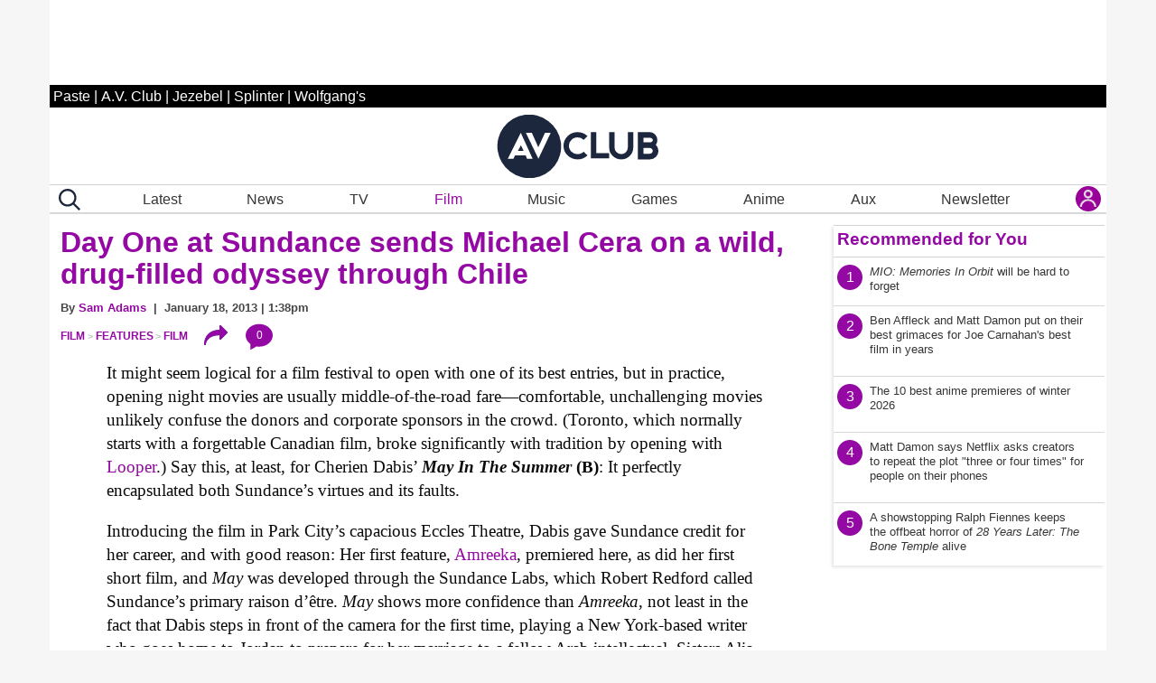

--- FILE ---
content_type: text/css
request_url: https://www.avclub.com/wp-content/themes/pastemagazine/css/inline-39.2022.10209.11821.css?ver=0.64532900%201769017712
body_size: 42663
content:
@charset "UTF-8";/*! normalize.css v8.0.0 | MIT License | github.com/necolas/normalize.css */html{
	line-height:1.15;
	-webkit-text-size-adjust:100%
}

body{
	margin:0;
	max-width:1170px;
	width: calc(100vw);
}
h1{
	font-size:2em;
	margin:.67em 0
}
hr{  
	-webkit-box-sizing:content-box;
	box-sizing:content-box;
	height:0;
	overflow:visible
}
pre{
	font-family:monospace,monospace;
	font-size:1em
}
a{
	background-color:transparent
}
abbr[title]{
	border-bottom:none;
	text-decoration:underline;
	-webkit-text-decoration:underline dotted;
	text-decoration:underline dotted
}
b,strong{
	font-weight:bolder
}
code,kbd,samp{
	font-family:monospace,monospace;
	font-size:1em
}
small{
	font-size:80%
}
sub,sup{
	font-size:75%;
	line-height:0;
	position:relative;
	vertical-align:baseline
}
sub{
	bottom:-.25em
}
sup{
	top:-.5em
}
img{
	border-style:none
}
button,input,optgroup,select,textarea{
	font-family:inherit;
	font-size:100%;
	line-height:1.15;
	margin:0
}
button,input{
	overflow:visible
}
button,select{
	text-transform:none
}
[type=button],[type=reset],[type=submit],button{
	-webkit-appearance:button
}
[type=button]::-moz-focus-inner,[type=reset]::-moz-focus-inner,[type=submit]::-moz-focus-inner,button::-moz-focus-inner{
	border-style:none;
	padding:0
}
[type=button]:-moz-focusring,[type=reset]:-moz-focusring,[type=submit]:-moz-focusring,button:-moz-focusring{
	outline:1px dotted ButtonText
}
fieldset{
	padding:.35em .75em .625em
}
legend{
	-webkit-box-sizing:border-box;
	box-sizing:border-box;
	color:inherit;
	display:table;
	max-width:100%;
	padding:0;
	white-space:normal
}
progress{
	vertical-align:baseline
}
textarea{
	overflow:auto
}
[type=checkbox],[type=radio]{
	-webkit-box-sizing:border-box;
	box-sizing:border-box;
	padding:0
}
[type=number]::-webkit-inner-spin-button,[type=number]::-webkit-outer-spin-button{
	height:auto
}
[type=search]{
	-webkit-appearance:textfield;
	outline-offset:-2px
}
[type=search]::-webkit-search-decoration{
	-webkit-appearance:none
}
::-webkit-file-upload-button{
	-webkit-appearance:button;
	font:inherit
}
details{
	display:block
}
summary{
	display:list-item
}
template{
	display:none
}
[hidden]{
	display:none
}
.foundation-mq{
	font-family:"small=0em&medium=40em&large=64em&xlarge=75em&xxlarge=90em"
}
html{
	-webkit-box-sizing:border-box;
	box-sizing:border-box;
	font-size:100%;
	max-width:1170px;
	 margin: auto;
}
*,::after,::before{
	-webkit-box-sizing:inherit;
	box-sizing:inherit
}
body{
	margin:0;
	padding:0;
	background:#f6f6f6  ;
	font-family:"Helvetica Neue",Helvetica,Roboto,Arial,sans-serif;
	font-weight:400;
	line-height:1.5;
	color:#0a0a0a;
	-webkit-font-smoothing:antialiased;
	-moz-osx-font-smoothing:grayscale
}
img{
	display:inline-block;
	vertical-align:middle;
	max-width:100%;
	height:auto;
	-ms-interpolation-mode:bicubic
}
textarea{
	height:auto;
	min-height:50px;
	border-radius:0
}
select{
	-webkit-box-sizing:border-box;
	box-sizing:border-box;
	width:100%;
	border-radius:0
}
.map_canvas embed,.map_canvas img,.map_canvas object,.mqa-display embed,.mqa-display img,.mqa-display object{
	max-width:none!important
}
button{
	padding:0;
	-webkit-appearance:none;
	-moz-appearance:none;
	appearance:none;
	border:0;
	border-radius:0;
	background:0 0;
	line-height:1;
	cursor:auto
}
[data-whatinput=mouse] button{
	outline:0
}
pre{
	overflow:auto
}
button,input,optgroup,select,textarea{
	font-family:inherit
}
.is-visible{
	display:block!important
}
.is-hidden{
	display:none!important
}
blockquote,dd,div,dl,dt,form,h1,h2,h3,h4,h5,h6,li,ol,p,pre,td,th,ul{
	margin:0;
	padding:0
}
p{
	margin-bottom:1rem;
	font-size:inherit;
	line-height:1.6;
	text-rendering:optimizeLegibility
}
em,i{
	font-style:italic;
	line-height:inherit
}
b,strong{
	font-weight:700;
	line-height:inherit
}
small{
	font-size:80%;
	line-height:inherit
}
.h1,.h2,.h3,.h4,.h5,.h6,h1,h2,h3,h4,h5,h6{
	font-family:"Helvetica Neue",Helvetica,Roboto,Arial,sans-serif;
	font-style:normal;
	font-weight:400;
	color:inherit;
	text-rendering:optimizeLegibility
}
.h1 small,.h2 small,.h3 small,.h4 small,.h5 small,.h6 small,h1 small,h2 small,h3 small,h4 small,h5 small,h6 small{
	line-height:0;
	color:#cacaca
}
.h1,h1{
	font-size:1.5rem;
	line-height:1.4;
	margin-top:0;
	margin-bottom:.5rem
}
.h2,h2{
	font-size:1.25rem;
	line-height:1.4;
	margin-top:0;
	margin-bottom:.5rem
}
.h3,h3{
	font-size:1.1875rem;
	line-height:1.4;
	margin-top:0;
	margin-bottom:.5rem
}
.h4,h4{
	font-size:1.125rem;
	line-height:1.4;
	margin-top:0;
	margin-bottom:.5rem
}
.h5,h5{
	font-size:1.0625rem;
	line-height:1.4;
	margin-top:0;
	margin-bottom:.5rem
}
.h6,h6{
	font-size:1rem;
	line-height:1.4;
	margin-top:0;
	margin-bottom:.5rem
}
@media print,screen and (min-width:40em){
	.h1,h1{
		font-size:3rem
	}
	.h2,h2{
		font-size:2.5rem
	}
	.h3,h3{
		font-size:1.9375rem
	}
	.h4,h4{
		font-size:1.5625rem
	}
	.h5,h5{
		font-size:1.25rem
	}
	.h6,h6{
		font-size:1rem
	}
	
}
a{
	line-height:inherit;
	color:#2ba6cb;
	text-decoration:none;
	cursor:pointer
}
a:focus,a:hover{
	color:#258faf
}
a img{
	border:0
}
hr{
	clear:both;
	max-width:75rem;
	height:0;
	margin:1.25rem auto;
	border-top:0;
	border-right:0;
	border-bottom:1px solid #cacaca;
	border-left:0
}
dl,ol,ul{
	margin-bottom:1rem;
	list-style-position:outside;
	line-height:1.6
}
li{
	font-size:inherit
}
ul{
	margin-left:1.25rem;
	list-style-type:none;
}
ol{
	margin-left:1.25rem
}
ol ol,ol ul,ul ol,ul ul{
	margin-left:1.25rem;
	margin-bottom:0
}
dl{
	margin-bottom:1rem
}
dl dt{
	margin-bottom:.3rem;
	font-weight:700
}
blockquote{
	margin:0 0 1rem;
	padding:.5625rem 1.25rem 0 1.1875rem;
	border-left:1px solid #cacaca
}
blockquote,blockquote p{
	line-height:1.6;
	color:#8a8a8a
}
cite{
	display:block;
	font-size:.8125rem;
	color:#8a8a8a
}
cite:before{
	content:"— "
}
abbr,abbr[title]{
	border-bottom:1px dotted #0a0a0a;
	cursor:help;
	text-decoration:none
}
figure{
	margin:0
}
code{
	padding:.125rem .3125rem .0625rem;
	border:1px solid #cacaca;
	background-color:#e6e6e6;
	font-family:Consolas,"Liberation Mono",Courier,monospace;
	font-weight:400;
	color:#0a0a0a
}
kbd{
	margin:0;
	padding:.125rem .25rem 0;
	background-color:#e6e6e6;
	font-family:Consolas,"Liberation Mono",Courier,monospace;
	color:#0a0a0a
}
.subheader{
	margin-top:.2rem;
	margin-bottom:.5rem;
	font-weight:400;
	line-height:1.4;
	color:#8a8a8a
}
.lead{
	font-size:125%;
	line-height:1.6
}
.stat{
	font-size:2.5rem;
	line-height:1
}
p+.stat{
	margin-top:-1rem
}
ol.no-bullet,ul.no-bullet{
	margin-left:0;
	list-style:none
}
.text-left{
	text-align:left
}
.text-right{
	text-align:right
}
.text-center{
	text-align:center
}
.text-justify{
	text-align:justify
}
@media print,screen and (min-width:40em){
	.medium-text-left{
		text-align:left
	}
	.medium-text-right{
		text-align:right
	}
	.medium-text-center{
		text-align:center
	}
	.medium-text-justify{
		text-align:justify
	}
	
}
@media print,screen and (min-width:64em){
	.large-text-left{
		text-align:left
	}
	.large-text-right{
		text-align:right
	}
	.large-text-center{
		text-align:center
	}
	.large-text-justify{
		text-align:justify
	}
	
}
.show-for-print{
	display:none!important
}
@media print{
	*{
		background:0 0!important;
		-webkit-box-shadow:none!important;
		box-shadow:none!important;
		color:#000!important;
		text-shadow:none!important
	}
	.show-for-print{
		display:block!important
	}
	.hide-for-print{
		display:none!important
	}
	table.show-for-print{
		display:table!important
	}
	thead.show-for-print{
		display:table-header-group!important
	}
	tbody.show-for-print{
		display:table-row-group!important
	}
	tr.show-for-print{
		display:table-row!important
	}
	td.show-for-print{
		display:table-cell!important
	}
	th.show-for-print{
		display:table-cell!important
	}
	a,a:visited{
		text-decoration:underline
	}
	a[href]:after{
		content:" (" attr(href) ")"
	}
	.ir a:after,a[href^='#']:after,a[href^='javascript:']:after{
		content:''
	}
	abbr[title]:after{
		content:" (" attr(title) ")"
	}
	blockquote,pre{
		border:1px solid #8a8a8a;
		page-break-inside:avoid
	}
	thead{
		display:table-header-group
	}
	img,tr{
		page-break-inside:avoid
	}
	img{
		max-width:100%!important
	}
	@page{
		margin:.5cm
	}
	h2,h3,p{
		orphans:3;
		widows:3
	}
	h2,h3{
		page-break-after:avoid
	}
	.print-break-inside{
		page-break-inside:auto
	}
	
}
.float-left{
	float:left!important
}
.float-right{
	float:right!important
}
.float-center{
	display:block;
	margin-right:auto;
	margin-left:auto
}
.clearfix::after,.clearfix::before{
	display:table;
	content:' ';
	-webkit-flex-basis:0;
	-ms-flex-preferred-size:0;
	flex-basis:0;
	-webkit-box-ordinal-group:2;
	-webkit-order:1;
	-ms-flex-order:1;
	order:1
}
.clearfix::after{
	clear:both
}
.hide{
	display:none!important
}
.invisible{
	visibility:hidden
}
@media screen and (max-width:39.99875em){
	.hide-for-small-only{
		display:none!important
	}
	
}
@media screen and (max-width:0em),screen and (min-width:40em){
	.show-for-small-only{
		display:none!important
	}
	
}
@media print,screen and (min-width:40em){
	.hide-for-medium{
		display:none!important
	}
	
}
@media screen and (max-width:39.99875em){
	.show-for-medium{
		display:none!important
	}
	
}
@media screen and (min-width:40em) and (max-width:63.99875em){
	.hide-for-medium-only{
		display:none!important
	}
	
}
@media screen and (max-width:39.99875em),screen and (min-width:64em){
	.show-for-medium-only{
		display:none!important
	}
	
}
@media print,screen and (min-width:64em){
	.hide-for-large{
		display:none!important
	}
	
}
@media screen and (max-width:63.99875em){
	.show-for-large{
		display:none!important
	}
	
}
@media screen and (min-width:64em) and (max-width:74.99875em){
	.hide-for-large-only{
		display:none!important
	}
	
}
@media screen and (max-width:63.99875em),screen and (min-width:75em){
	.show-for-large-only{
		display:none!important
	}
	
}
.show-for-sr,.show-on-focus{
	position:absolute!important;
	width:1px;
	height:1px;
	padding:0;
	overflow:hidden;
	clip:rect(0,0,0,0);
	white-space:nowrap;
	border:0
}
.show-on-focus:active,.show-on-focus:focus{
	position:static!important;
	width:auto;
	height:auto;
	overflow:visible;
	clip:auto;
	white-space:normal
}
.hide-for-portrait,.show-for-landscape{
	display:block!important
}
@media screen and (orientation:landscape){
	.hide-for-portrait,.show-for-landscape{
		display:block!important
	}
	
}
@media screen and (orientation:portrait){
	.hide-for-portrait,.show-for-landscape{
		display:none!important
	}
	
}
.hide-for-landscape,.show-for-portrait{
	display:none!important
}
@media screen and (orientation:landscape){
	.hide-for-landscape,.show-for-portrait{
		display:none!important
	}
	
}
@media screen and (orientation:portrait){
	.hide-for-landscape,.show-for-portrait{
		display:block!important
	}
	
}
.dropdown.menu>li.opens-left>.is-dropdown-submenu{
	top:100%;
	right:0;
	left:auto
}
.dropdown.menu>li.opens-right>.is-dropdown-submenu{
	top:100%;
	right:auto;
	left:0
}
.dropdown.menu>li.is-dropdown-submenu-parent>a{
	position:relative;
	padding-right:1.5rem
}
.dropdown.menu>li.is-dropdown-submenu-parent>a::after{
	display:block;
	width:0;
	height:0;
	border:inset 6px;
	content:'';
	border-bottom-width:0;
	border-top-style:solid;
	border-color:#2ba6cb transparent transparent;
	right:5px;
	left:auto;
	margin-top:-3px
}
[data-whatinput=mouse] .dropdown.menu a{
	outline:0
}
.dropdown.menu>li>a{
	padding:.7rem 1rem
}
.dropdown.menu>li.is-active>a{
	background:0 0;
	color:#2ba6cb
}
.no-js .dropdown.menu ul{
	display:none
}
.dropdown.menu .nested.is-dropdown-submenu{
	margin-right:0;
	margin-left:0
}
.dropdown.menu.vertical>li .is-dropdown-submenu{
	top:0
}
.dropdown.menu.vertical>li.opens-left>.is-dropdown-submenu{
	top:0;
	right:100%;
	left:auto
}
.dropdown.menu.vertical>li.opens-right>.is-dropdown-submenu{
	right:auto;
	left:100%
}
.dropdown.menu.vertical>li>a::after{
	right:14px
}
.dropdown.menu.vertical>li.opens-left>a::after{
	display:block;
	width:0;
	height:0;
	border:inset 6px;
	content:'';
	border-left-width:0;
	border-right-style:solid;
	border-color:transparent #2ba6cb transparent transparent;
	right:auto;
	left:5px
}
.dropdown.menu.vertical>li.opens-right>a::after{
	display:block;
	width:0;
	height:0;
	border:inset 6px;
	content:'';
	border-right-width:0;
	border-left-style:solid;
	border-color:transparent transparent transparent #2ba6cb
}
@media print,screen and (min-width:40em){
	.dropdown.menu.medium-horizontal>li.opens-left>.is-dropdown-submenu{
		top:100%;
		right:0;
		left:auto
	}
	.dropdown.menu.medium-horizontal>li.opens-right>.is-dropdown-submenu{
		top:100%;
		right:auto;
		left:0
	}
	.dropdown.menu.medium-horizontal>li.is-dropdown-submenu-parent>a{
		position:relative;
		padding-right:1.5rem
	}
	.dropdown.menu.medium-horizontal>li.is-dropdown-submenu-parent>a::after{
		display:block;
		width:0;
		height:0;
		border:inset 6px;
		content:'';
		border-bottom-width:0;
		border-top-style:solid;
		border-color:#2ba6cb transparent transparent;
		right:5px;
		left:auto;
		margin-top:-3px
	}
	.dropdown.menu.medium-vertical>li .is-dropdown-submenu{
		top:0
	}
	.dropdown.menu.medium-vertical>li.opens-left>.is-dropdown-submenu{
		top:0;
		right:100%;
		left:auto
	}
	.dropdown.menu.medium-vertical>li.opens-right>.is-dropdown-submenu{
		right:auto;
		left:100%
	}
	.dropdown.menu.medium-vertical>li>a::after{
		right:14px
	}
	.dropdown.menu.medium-vertical>li.opens-left>a::after{
		display:block;
		width:0;
		height:0;
		border:inset 6px;
		content:'';
		border-left-width:0;
		border-right-style:solid;
		border-color:transparent #2ba6cb transparent transparent;
		right:auto;
		left:5px
	}
	.dropdown.menu.medium-vertical>li.opens-right>a::after{
		display:block;
		width:0;
		height:0;
		border:inset 6px;
		content:'';
		border-right-width:0;
		border-left-style:solid;
		border-color:transparent transparent transparent #2ba6cb
	}
	
}
@media print,screen and (min-width:64em){
	.dropdown.menu.large-horizontal>li.opens-left>.is-dropdown-submenu{
		top:100%;
		right:0;
		left:auto
	}
	.dropdown.menu.large-horizontal>li.opens-right>.is-dropdown-submenu{
		top:100%;
		right:auto;
		left:0
	}
	.dropdown.menu.large-horizontal>li.is-dropdown-submenu-parent>a{
		position:relative;
		padding-right:1.5rem
	}
	.dropdown.menu.large-horizontal>li.is-dropdown-submenu-parent>a::after{
		display:block;
		width:0;
		height:0;
		border:inset 6px;
		content:'';
		border-bottom-width:0;
		border-top-style:solid;
		border-color:#2ba6cb transparent transparent;
		right:5px;
		left:auto;
		margin-top:-3px
	}
	.dropdown.menu.large-vertical>li .is-dropdown-submenu{
		top:0
	}
	.dropdown.menu.large-vertical>li.opens-left>.is-dropdown-submenu{
		top:0;
		right:100%;
		left:auto
	}
	.dropdown.menu.large-vertical>li.opens-right>.is-dropdown-submenu{
		right:auto;
		left:100%
	}
	.dropdown.menu.large-vertical>li>a::after{
		right:14px
	}
	.dropdown.menu.large-vertical>li.opens-left>a::after{
		display:block;
		width:0;
		height:0;
		border:inset 6px;
		content:'';
		border-left-width:0;
		border-right-style:solid;
		border-color:transparent #2ba6cb transparent transparent;
		right:auto;
		left:5px
	}
	.dropdown.menu.large-vertical>li.opens-right>a::after{
		display:block;
		width:0;
		height:0;
		border:inset 6px;
		content:'';
		border-right-width:0;
		border-left-style:solid;
		border-color:transparent transparent transparent #2ba6cb
	}
	
}
.dropdown.menu.align-right .is-dropdown-submenu.first-sub{
	top:100%;
	right:0;
	left:auto
}
.is-dropdown-menu.vertical{
	width:100px
}
.is-dropdown-menu.vertical.align-right{
	float:right
}
.is-dropdown-submenu-parent{
	position:relative
}
.is-dropdown-submenu-parent a::after{
	position:absolute;
	top:50%;
	right:5px;
	left:auto;
	margin-top:-6px
}
.is-dropdown-submenu-parent.opens-inner>.is-dropdown-submenu{
	top:100%;
	left:auto
}
.is-dropdown-submenu-parent.opens-left>.is-dropdown-submenu{
	right:100%;
	left:auto
}
.is-dropdown-submenu-parent.opens-right>.is-dropdown-submenu{
	right:auto;
	left:100%
}
.is-dropdown-submenu{
	position:absolute;
	top:0;
	left:100%;
	z-index:1;
	display:none;
	min-width:200px;
	border:1px solid #cacaca;
	background:#fefefe
}
.dropdown .is-dropdown-submenu a{
	padding:.7rem 1rem
}
.is-dropdown-submenu .is-dropdown-submenu-parent>a::after{
	right:14px
}
.is-dropdown-submenu .is-dropdown-submenu-parent.opens-left>a::after{
	display:block;
	width:0;
	height:0;
	border:inset 6px;
	content:'';
	border-left-width:0;
	border-right-style:solid;
	border-color:transparent #2ba6cb transparent transparent;
	right:auto;
	left:5px
}
.is-dropdown-submenu .is-dropdown-submenu-parent.opens-right>a::after{
	display:block;
	width:0;
	height:0;
	border:inset 6px;
	content:'';
	border-right-width:0;
	border-left-style:solid;
	border-color:transparent transparent transparent #2ba6cb
}
.is-dropdown-submenu .is-dropdown-submenu{
	margin-top:-1px
}
.is-dropdown-submenu>li{
	width:100%
}
.is-dropdown-submenu.js-dropdown-active{
	display:block
}
.title-bar{
	padding:.5rem;
	background:#0a0a0a;
	color:#fefefe;
	display:-webkit-box;
	display:-webkit-flex;
	display:-ms-flexbox;
	display:flex;
	-webkit-box-pack:start;
	-webkit-justify-content:flex-start;
	-ms-flex-pack:start;
	justify-content:flex-start;
	-webkit-box-align:center;
	-webkit-align-items:center;
	-ms-flex-align:center;
	align-items:center
}
.title-bar .menu-icon{
	margin-left:.25rem;
	margin-right:.25rem
}
.title-bar-left,.title-bar-right{
	-webkit-box-flex:1;
	-webkit-flex:1 1 0px;
	-ms-flex:1 1 0px;
	flex:1 1 0px
}
.title-bar-right{
	text-align:right
}
.title-bar-title{
	display:inline-block;
	vertical-align:middle;
	font-weight:700
}
.top-bar{
	display:-webkit-box;
	display:-webkit-flex;
	display:-ms-flexbox;
	display:flex;
	-webkit-flex-wrap:nowrap;
	-ms-flex-wrap:nowrap;
	flex-wrap:nowrap;
	-webkit-box-pack:justify;
	-webkit-justify-content:space-between;
	-ms-flex-pack:justify;
	justify-content:space-between;
	-webkit-box-align:center;
	-webkit-align-items:center;
	-ms-flex-align:center;
	align-items:center;
	padding:.5rem;
	-webkit-flex-wrap:wrap;
	-ms-flex-wrap:wrap;
	flex-wrap:wrap
}
.top-bar,.top-bar ul{
	background-color:#e6e6e6
}
.top-bar input{
	max-width:200px;
	margin-right:1rem
}
@media screen and (max-width:63.9375em) {
    .top-bar input{	max-width:100%;width:92%;}
    	
}
.top-bar .input-group-field{
	width:100%;
	margin-right:0
}
.top-bar input.button{
	width:auto
}
.top-bar .top-bar-left,.top-bar .top-bar-right{
	-webkit-box-flex:0;
	-webkit-flex:0 0 100%;
	-ms-flex:0 0 100%;
	flex:0 0 100%;
	max-width:100%
}
@media print,screen and (min-width:40em){
	.top-bar{
		-webkit-flex-wrap:nowrap;
		-ms-flex-wrap:nowrap;
		flex-wrap:nowrap
	}
	.top-bar .top-bar-left{
		-webkit-box-flex:1;
		-webkit-flex:1 1 auto;
		-ms-flex:1 1 auto;
		flex:1 1 auto;
		margin-right:auto
	}
	.top-bar .top-bar-right{
		-webkit-box-flex:0;
		-webkit-flex:0 1 auto;
		-ms-flex:0 1 auto;
		flex:0 1 auto;
		margin-left:auto
	}
	
}
@media screen and (max-width:63.99875em){
	.top-bar.stacked-for-medium{
		-webkit-flex-wrap:wrap;
		-ms-flex-wrap:wrap;
		flex-wrap:wrap
	}
	.top-bar.stacked-for-medium .top-bar-left,.top-bar.stacked-for-medium .top-bar-right{
		-webkit-box-flex:0;
		-webkit-flex:0 0 100%;
		-ms-flex:0 0 100%;
		flex:0 0 100%;
		max-width:100%
	}
	
}
@media screen and (max-width:74.99875em){
	.top-bar.stacked-for-large{
		-webkit-flex-wrap:wrap;
		-ms-flex-wrap:wrap;
		flex-wrap:wrap
	}
	.top-bar.stacked-for-large .top-bar-left,.top-bar.stacked-for-large .top-bar-right{
		-webkit-box-flex:0;
		-webkit-flex:0 0 100%;
		-ms-flex:0 0 100%;
		flex:0 0 100%;
		max-width:100%
	}
	
}
.top-bar-title{
	-webkit-box-flex:0;
	-webkit-flex:0 0 auto;
	-ms-flex:0 0 auto;
	flex:0 0 auto;
	margin:.5rem 1rem .5rem 0
}
.top-bar-left,.top-bar-right{
	-webkit-box-flex:0;
	-webkit-flex:0 0 auto;
	-ms-flex:0 0 auto;
	flex:0 0 auto
}
.pagination{
	margin-left:0;
	margin-bottom:1rem
}
.pagination::after,.pagination::before{
	display:table;
	content:' ';
	-webkit-flex-basis:0;
	-ms-flex-preferred-size:0;
	flex-basis:0;
	-webkit-box-ordinal-group:2;
	-webkit-order:1;
	-ms-flex-order:1;
	order:1
}
.pagination::after{
	clear:both
}
.pagination li{
	margin-right:.0625rem;
	border-radius:0;
	font-size:.875rem;
	display:none
}
.pagination li:first-child,.pagination li:last-child{
	display:inline-block
}
@media print,screen and (min-width:40em){
	.pagination li{
		display:inline-block
	}
	
}
.pagination a,.pagination button{
	display:block;
	padding:.1875rem .625rem;
	border-radius:0;
	color:#0a0a0a
}
.pagination a:hover,.pagination button:hover{
	background:#e6e6e6
}
.pagination .current{
	padding:.1875rem .625rem;
	background:#2ba6cb;
	color:#fefefe;
	cursor:default
}
.pagination .disabled{
	padding:.1875rem .625rem;
	color:#cacaca;
	cursor:not-allowed
}
.pagination .disabled:hover{
	background:0 0
}
.pagination .ellipsis::after{
	padding:.1875rem .625rem;
	content:'\2026';
	color:#0a0a0a
}
.pagination-previous a::before,.pagination-previous.disabled::before{
	display:inline-block;
	margin-right:.5rem;
	content:'\00ab'
}
.pagination-next a::after,.pagination-next.disabled::after{
	display:inline-block;
	margin-left:.5rem;
	content:'\00bb'
}
.dropdown-pane{
	position:absolute;
	z-index:10;
	display:none;
	width:300px;
	padding:1rem;
	visibility:hidden;
	border:1px solid #cacaca;
	border-radius:0;
	background-color:#fefefe;
	font-size:1rem
}
.dropdown-pane.is-opening{
	display:block
}
.dropdown-pane.is-open{
	display:block;
	visibility:visible
}
.dropdown-pane.tiny{
	width:100px
}
.dropdown-pane.small{
	width:200px
}
.dropdown-pane.large{
	width:400px
}
.flex-video,.responsive-embed{
	position:relative;
	height:0;
	margin-bottom:1rem;
	padding-bottom:75%;
	overflow:hidden
}
.flex-video embed,.flex-video iframe,.flex-video object,.flex-video video,.responsive-embed embed,.responsive-embed iframe,.responsive-embed object,.responsive-embed video{
	position:absolute;
	top:0;
	left:0;
	width:100%;
	height:100%
}
.flex-video.widescreen,.responsive-embed.widescreen{
	padding-bottom:56.25%
}
.sticky-container{
	position:relative
}
.sticky{
	position:relative;
	z-index:0;
	-webkit-transform:translate3d(0,0,0);
	transform:translate3d(0,0,0)
}
.sticky.is-stuck{
	position:fixed;
	z-index:5;
	width:100%
}
.sticky.is-stuck.is-at-top{
	top:0
}
.sticky.is-stuck.is-at-bottom{
	bottom:0
}
.sticky.is-anchored{
	position:relative;
	right:auto;
	left:auto
}
.sticky.is-anchored.is-at-bottom{
	bottom:0
}
.grid-container{
	/*padding-right:.9375rem;
	padding-left:.9375rem; */
	max-width:75rem;
	margin:0 auto;
	background-color: #ffffff;
}
.grid-container.fluid{
	padding-right:.9375rem;
	padding-left:.9375rem;
	max-width:100%;
	margin:0 auto
}
.grid-container.full{
	padding-right:0;
	padding-left:0;
	max-width:100%;
	margin:0 auto
}
.grid-x{
	display:-webkit-box;
	display:-webkit-flex;
	display:-ms-flexbox;
	display:flex;
	-webkit-box-orient:horizontal;
	-webkit-box-direction:normal;
	-webkit-flex-flow:row wrap;
	-ms-flex-flow:row wrap;
	flex-flow:row wrap
}
.cell{
	-webkit-box-flex:0;
	-webkit-flex:0 0 auto;
	-ms-flex:0 0 auto;
	flex:0 0 auto;
	min-height:0;
	min-width:0;
	width:100%
}
.cell.auto{
	-webkit-box-flex:1;
	-webkit-flex:1 1 0px;
	-ms-flex:1 1 0px;
	flex:1 1 0px
}
.cell.shrink{
	-webkit-box-flex:0;
	-webkit-flex:0 0 auto;
	-ms-flex:0 0 auto;
	flex:0 0 auto
}
.grid-x>.auto{
	width:auto
}
.grid-x>.shrink{
	width:auto
}
.grid-x>.small-1,.grid-x>.small-10,.grid-x>.small-11,.grid-x>.small-12,.grid-x>.small-2,.grid-x>.small-3,.grid-x>.small-4,.grid-x>.small-5,.grid-x>.small-6,.grid-x>.small-7,.grid-x>.small-8,.grid-x>.small-9,.grid-x>.small-full,.grid-x>.small-shrink{
	-webkit-flex-basis:auto;
	-ms-flex-preferred-size:auto;
	flex-basis:auto
}
@media print,screen and (min-width:40em){
	.grid-x>.medium-1,.grid-x>.medium-10,.grid-x>.medium-11,.grid-x>.medium-12,.grid-x>.medium-2,.grid-x>.medium-3,.grid-x>.medium-4,.grid-x>.medium-5,.grid-x>.medium-6,.grid-x>.medium-7,.grid-x>.medium-8,.grid-x>.medium-9,.grid-x>.medium-full,.grid-x>.medium-shrink{
		-webkit-flex-basis:auto;
		-ms-flex-preferred-size:auto;
		flex-basis:auto
	}
	
}
@media print,screen and (min-width:64em){
	.grid-x>.large-1,.grid-x>.large-10,.grid-x>.large-11,.grid-x>.large-12,.grid-x>.large-2,.grid-x>.large-3,.grid-x>.large-4,.grid-x>.large-5,.grid-x>.large-6,.grid-x>.large-7,.grid-x>.large-8,.grid-x>.large-9,.grid-x>.large-full,.grid-x>.large-shrink{
		-webkit-flex-basis:auto;
		-ms-flex-preferred-size:auto;
		flex-basis:auto
	}
	
}
.grid-x>.small-1,.grid-x>.small-10,.grid-x>.small-11,.grid-x>.small-12,.grid-x>.small-2,.grid-x>.small-3,.grid-x>.small-4,.grid-x>.small-5,.grid-x>.small-6,.grid-x>.small-7,.grid-x>.small-8,.grid-x>.small-9{
	-webkit-box-flex:0;
	-webkit-flex:0 0 auto;
	-ms-flex:0 0 auto;
	flex:0 0 auto
}
.grid-x>.small-1{
	width:8.33333%
}
.grid-x>.small-2{
	width:16.66667%
}
.grid-x>.small-3{
	width:25%
}
.grid-x>.small-4{
	width:33.33333%
}
.grid-x>.small-5{
	width:41.66667%
}
.grid-x>.small-6{
	width:50%
}
.grid-x>.small-7{
	width:58.33333%
}
.grid-x>.small-8{
	width:66.66667%
}
.grid-x>.small-9{
	width:75%
}
.grid-x>.small-10{
	width:83.33333%
}
.grid-x>.small-11{
	width:91.66667%
}
.grid-x>.small-12{
	width:100%
}
@media print,screen and (min-width:40em){
	.grid-x>.medium-auto{
		-webkit-box-flex:1;
		-webkit-flex:1 1 0px;
		-ms-flex:1 1 0px;
		flex:1 1 0px;
		width:auto;
		margin-right: .5rem;
	}
	.grid-x>.medium-1,.grid-x>.medium-10,.grid-x>.medium-11,.grid-x>.medium-12,.grid-x>.medium-2,.grid-x>.medium-3,.grid-x>.medium-4,.grid-x>.medium-5,.grid-x>.medium-6,.grid-x>.medium-7,.grid-x>.medium-8,.grid-x>.medium-9,.grid-x>.medium-shrink{
		-webkit-box-flex:0;
		-webkit-flex:0 0 auto;
		-ms-flex:0 0 auto;
		flex:0 0 auto
	}
	.grid-x>.medium-shrink{
		width:auto
	}
	.grid-x>.medium-1{
		width:8.33333%
	}
	.grid-x>.medium-2{
		width:16.66667%
	}
	.grid-x>.medium-3{
		width:25%
	}
	.grid-x>.medium-4{
		width:33.33333%
	}
	.grid-x>.medium-5{
		width:41.66667%
	}
	.grid-x>.medium-6{
		width:50%
	}
	.grid-x>.medium-7{
		width:58.33333%
	}
	.grid-x>.medium-8{
		width:66.66667%
	}
	.grid-x>.medium-9{
		width:75%
	}
	.grid-x>.medium-10{
		width:83.33333%
	}
	.grid-x>.medium-11{
		width:91.66667%
	}
	.grid-x>.medium-12{
		width:100%
	}
	
}
@media print,screen and (min-width:64em){
	.grid-x>.large-auto{
		-webkit-box-flex:1;
		-webkit-flex:1 1 0px;
		-ms-flex:1 1 0px;
		flex:1 1 0px;
		width:auto
	}
	.grid-x>.large-1,.grid-x>.large-10,.grid-x>.large-11,.grid-x>.large-12,.grid-x>.large-2,.grid-x>.large-3,.grid-x>.large-4,.grid-x>.large-5,.grid-x>.large-6,.grid-x>.large-7,.grid-x>.large-8,.grid-x>.large-9,.grid-x>.large-shrink{
		-webkit-box-flex:0;
		-webkit-flex:0 0 auto;
		-ms-flex:0 0 auto;
		flex:0 0 auto
	}
	.grid-x>.large-shrink{
		width:auto
	}
	.grid-x>.large-1{
		width:8.33333%
	}
	.grid-x>.large-2{
		width:16.66667%
	}
	.grid-x>.large-3{
	/*	width:25% */
		width:300px
	}
	.grid-x>.large-4{
		width:33.33333%
	}
	.grid-x>.large-5{
		width:41.66667%
	}
	.grid-x>.large-6{
		width:50%
	}
	.grid-x>.large-7{
		width:58.33333%
	}
	.grid-x>.large-8{
		width:66.66667%
	}
	.grid-x>.large-9{
		width:75%
	}
	.grid-x>.large-10{
		width:83.33333%
	}
	.grid-x>.large-11{
		width:91.66667%
	}
	.grid-x>.large-12{
		width:100%
	}
	
}
.grid-margin-x:not(.grid-x)>.cell{
	width:auto
}
.grid-margin-y:not(.grid-y)>.cell{
	height:auto
}
.grid-margin-x{
	margin-left:-.9375rem;
	margin-right:-.9375rem
}
.grid-margin-x>.cell{
	width:calc(100% - 1.875rem);
	margin-left:.9375rem;
	margin-right:.9375rem
}
.grid-margin-x>.auto{
	width:auto
}
.grid-margin-x>.shrink{
	width:auto
}
.grid-margin-x>.small-1{
	width:calc(8.33333% - 1.875rem)
}
.grid-margin-x>.small-2{
	width:calc(16.66667% - 1.875rem)
}
.grid-margin-x>.small-3{
	width:calc(25% - 1.875rem)
}
.grid-margin-x>.small-4{
	width:calc(33.33333% - 1.875rem)
}
.grid-margin-x>.small-5{
	width:calc(41.66667% - 1.875rem)
}
.grid-margin-x>.small-6{
	width:calc(50% - 1.875rem)
}
.grid-margin-x>.small-7{
	width:calc(58.33333% - 1.875rem)
}
.grid-margin-x>.small-8{
	width:calc(66.66667% - 1.875rem)
}
.grid-margin-x>.small-9{
	width:calc(75% - 1.875rem)
}
.grid-margin-x>.small-10{
	width:calc(83.33333% - 1.875rem)
}
.grid-margin-x>.small-11{
	width:calc(91.66667% - 1.875rem)
}
.grid-margin-x>.small-12{
	width:calc(100% - 1.875rem)
}
@media print,screen and (min-width:40em){
	.grid-margin-x>.medium-auto{
		width:auto
	}
	.grid-margin-x>.medium-shrink{
		width:auto
	}
	.grid-margin-x>.medium-1{
		width:calc(8.33333% - 1.875rem)
	}
	.grid-margin-x>.medium-2{
		width:calc(16.66667% - 1.875rem)
	}
	.grid-margin-x>.medium-3{
		width:calc(25% - 1.875rem)
	}
	.grid-margin-x>.medium-4{
		width:calc(33.33333% - 1.875rem)
	}
	.grid-margin-x>.medium-5{
		width:calc(41.66667% - 1.875rem)
	}
	.grid-margin-x>.medium-6{
		width:calc(50% - 1.875rem)
	}
	.grid-margin-x>.medium-7{
		width:calc(58.33333% - 1.875rem)
	}
	.grid-margin-x>.medium-8{
		width:calc(66.66667% - 1.875rem)
	}
	.grid-margin-x>.medium-9{
		width:calc(75% - 1.875rem)
	}
	.grid-margin-x>.medium-10{
		width:calc(83.33333% - 1.875rem)
	}
	.grid-margin-x>.medium-11{
		width:calc(91.66667% - 1.875rem)
	}
	.grid-margin-x>.medium-12{
		width:calc(100% - 1.875rem)
	}
	
}
@media print,screen and (min-width:64em){
	.grid-margin-x>.large-auto{
		width:auto
	}
	.grid-margin-x>.large-shrink{
		width:auto
	}
	.grid-margin-x>.large-1{
		width:calc(8.33333% - 1.875rem)
	}
	.grid-margin-x>.large-2{
		width:calc(16.66667% - 1.875rem)
	}
	.grid-margin-x>.large-3{
		width:calc(25% - 1.875rem)
	}
	.grid-margin-x>.large-4{
		width:calc(33.33333% - 1.875rem)
	}
	.grid-margin-x>.large-5{
		width:calc(41.66667% - 1.875rem)
	}
	.grid-margin-x>.large-6{
		width:calc(50% - 1.875rem)
	}
	.grid-margin-x>.large-7{
		width:calc(58.33333% - 1.875rem)
	}
	.grid-margin-x>.large-8{
		width:calc(66.66667% - 1.875rem)
	}
	.grid-margin-x>.large-9{
		width:calc(75% - 1.875rem)
	}
	.grid-margin-x>.large-10{
		width:calc(83.33333% - 1.875rem)
	}
	.grid-margin-x>.large-11{
		width:calc(91.66667% - 1.875rem)
	}
	.grid-margin-x>.large-12{
		width:calc(100% - 1.875rem)
	}
	
}
.grid-padding-x .grid-padding-x{
	margin-right:-.9375rem;
	margin-left:-.9375rem
}
.grid-container:not(.full)>.grid-padding-x{
/*	margin-right:-.9375rem;
	margin-left:-.9375rem */
}
.grid-padding-x>.cell{
/*	padding-right:.9375rem;
	padding-left:.9375rem; */
	background-color: #ffffff;
}
.small-up-1>.cell{
	width:100%
}
.small-up-2>.cell{
	width:50%
}
.small-up-3>.cell{
	width:33.33333%
}
.small-up-4>.cell{
	width:25%
}
.small-up-5>.cell{
	width:20%
}
.small-up-6>.cell{
	width:16.66667%
}
.small-up-7>.cell{
	width:14.28571%
}
.small-up-8>.cell{
	width:12.5%
}
@media print,screen and (min-width:40em){
	.medium-up-1>.cell{
		width:100%
	}
	.medium-up-2>.cell{
		width:50%
	}
	.medium-up-3>.cell{
		width:33.33333%
	}
	.medium-up-4>.cell{
		width:25%
	}
	.medium-up-5>.cell{
		width:20%
	}
	.medium-up-6>.cell{
		width:16.66667%
	}
	.medium-up-7>.cell{
		width:14.28571%
	}
	.medium-up-8>.cell{
		width:12.5%
	}
	
}
@media print,screen and (min-width:64em){
	.large-up-1>.cell{
		width:100%
	}
	.large-up-2>.cell{
		width:50%
	}
	.large-up-3>.cell{
		width:33.33333%
	}
	.large-up-4>.cell{
		width:25%
	}
	.large-up-5>.cell{
		width:20%
	}
	.large-up-6>.cell{
		width:16.66667%
	}
	.large-up-7>.cell{
		width:14.28571%
	}
	.large-up-8>.cell{
		width:12.5%
	}
	
}
.grid-margin-x.small-up-1>.cell{
	width:calc(100% - 1.875rem)
}
.grid-margin-x.small-up-2>.cell{
	width:calc(50% - 1.875rem)
}
.grid-margin-x.small-up-3>.cell{
	width:calc(33.33333% - 1.875rem)
}
.grid-margin-x.small-up-4>.cell{
	width:calc(25% - 1.875rem)
}
.grid-margin-x.small-up-5>.cell{
	width:calc(20% - 1.875rem)
}
.grid-margin-x.small-up-6>.cell{
	width:calc(16.66667% - 1.875rem)
}
.grid-margin-x.small-up-7>.cell{
	width:calc(14.28571% - 1.875rem)
}
.grid-margin-x.small-up-8>.cell{
	width:calc(12.5% - 1.875rem)
}
@media print,screen and (min-width:40em){
	.grid-margin-x.medium-up-1>.cell{
		width:calc(100% - 1.875rem)
	}
	.grid-margin-x.medium-up-2>.cell{
		width:calc(50% - 1.875rem)
	}
	.grid-margin-x.medium-up-3>.cell{
		width:calc(33.33333% - 1.875rem)
	}
	.grid-margin-x.medium-up-4>.cell{
		width:calc(25% - 1.875rem)
	}
	.grid-margin-x.medium-up-5>.cell{
		width:calc(20% - 1.875rem)
	}
	.grid-margin-x.medium-up-6>.cell{
		width:calc(16.66667% - 1.875rem)
	}
	.grid-margin-x.medium-up-7>.cell{
		width:calc(14.28571% - 1.875rem)
	}
	.grid-margin-x.medium-up-8>.cell{
		width:calc(12.5% - 1.875rem)
	}
	
}
@media print,screen and (min-width:64em){
	.grid-margin-x.large-up-1>.cell{
		width:calc(100% - 1.875rem)
	}
	.grid-margin-x.large-up-2>.cell{
		width:calc(50% - 1.875rem)
	}
	.grid-margin-x.large-up-3>.cell{
		width:calc(33.33333% - 1.875rem)
	}
	.grid-margin-x.large-up-4>.cell{
		width:calc(25% - 1.875rem)
	}
	.grid-margin-x.large-up-5>.cell{
		width:calc(20% - 1.875rem)
	}
	.grid-margin-x.large-up-6>.cell{
		width:calc(16.66667% - 1.875rem)
	}
	.grid-margin-x.large-up-7>.cell{
		width:calc(14.28571% - 1.875rem)
	}
	.grid-margin-x.large-up-8>.cell{
		width:calc(12.5% - 1.875rem)
	}
	
}
.small-margin-collapse{
	margin-right:0;
	margin-left:0
}
.small-margin-collapse>.cell{
	margin-right:0;
	margin-left:0
}
.small-margin-collapse>.small-1{
	width:8.33333%
}
.small-margin-collapse>.small-2{
	width:16.66667%
}
.small-margin-collapse>.small-3{
	width:25%
}
.small-margin-collapse>.small-4{
	width:33.33333%
}
.small-margin-collapse>.small-5{
	width:41.66667%
}
.small-margin-collapse>.small-6{
	width:50%
}
.small-margin-collapse>.small-7{
	width:58.33333%
}
.small-margin-collapse>.small-8{
	width:66.66667%
}
.small-margin-collapse>.small-9{
	width:75%
}
.small-margin-collapse>.small-10{
	width:83.33333%
}
.small-margin-collapse>.small-11{
	width:91.66667%
}
.small-margin-collapse>.small-12{
	width:100%
}
@media print,screen and (min-width:40em){
	.small-margin-collapse>.medium-1{
		width:8.33333%
	}
	.small-margin-collapse>.medium-2{
		width:16.66667%
	}
	.small-margin-collapse>.medium-3{
		width:25%
	}
	.small-margin-collapse>.medium-4{
		width:33.33333%
	}
	.small-margin-collapse>.medium-5{
		width:41.66667%
	}
	.small-margin-collapse>.medium-6{
		width:50%
	}
	.small-margin-collapse>.medium-7{
		width:58.33333%
	}
	.small-margin-collapse>.medium-8{
		width:66.66667%
	}
	.small-margin-collapse>.medium-9{
		width:75%
	}
	.small-margin-collapse>.medium-10{
		width:83.33333%
	}
	.small-margin-collapse>.medium-11{
		width:91.66667%
	}
	.small-margin-collapse>.medium-12{
		width:100%
	}
	
}
@media print,screen and (min-width:64em){
	.small-margin-collapse>.large-1{
		width:8.33333%
	}
	.small-margin-collapse>.large-2{
		width:16.66667%
	}
	.small-margin-collapse>.large-3{
		width:25%
	}
	.small-margin-collapse>.large-4{
		width:33.33333%
	}
	.small-margin-collapse>.large-5{
		width:41.66667%
	}
	.small-margin-collapse>.large-6{
		width:50%
	}
	.small-margin-collapse>.large-7{
		width:58.33333%
	}
	.small-margin-collapse>.large-8{
		width:66.66667%
	}
	.small-margin-collapse>.large-9{
		width:75%
	}
	.small-margin-collapse>.large-10{
		width:83.33333%
	}
	.small-margin-collapse>.large-11{
		width:91.66667%
	}
	.small-margin-collapse>.large-12{
		width:100%
	}
	
}
.small-padding-collapse{
	margin-right:0;
	margin-left:0
}
.small-padding-collapse>.cell{
	padding-right:0;
	padding-left:0
}
@media print,screen and (min-width:40em){
	.medium-margin-collapse{
		margin-right:0;
		margin-left:0
	}
	.medium-margin-collapse>.cell{
		margin-right:0;
		margin-left:0
	}
	
}
@media print,screen and (min-width:40em){
	.medium-margin-collapse>.small-1{
		width:8.33333%
	}
	.medium-margin-collapse>.small-2{
		width:16.66667%
	}
	.medium-margin-collapse>.small-3{
		width:25%
	}
	.medium-margin-collapse>.small-4{
		width:33.33333%
	}
	.medium-margin-collapse>.small-5{
		width:41.66667%
	}
	.medium-margin-collapse>.small-6{
		width:50%
	}
	.medium-margin-collapse>.small-7{
		width:58.33333%
	}
	.medium-margin-collapse>.small-8{
		width:66.66667%
	}
	.medium-margin-collapse>.small-9{
		width:75%
	}
	.medium-margin-collapse>.small-10{
		width:83.33333%
	}
	.medium-margin-collapse>.small-11{
		width:91.66667%
	}
	.medium-margin-collapse>.small-12{
		width:100%
	}
	
}
@media print,screen and (min-width:40em){
	.medium-margin-collapse>.medium-1{
		width:8.33333%
	}
	.medium-margin-collapse>.medium-2{
		width:16.66667%
	}
	.medium-margin-collapse>.medium-3{
		width:25%
	}
	.medium-margin-collapse>.medium-4{
		width:33.33333%
	}
	.medium-margin-collapse>.medium-5{
		width:41.66667%
	}
	.medium-margin-collapse>.medium-6{
		width:50%
	}
	.medium-margin-collapse>.medium-7{
		width:58.33333%
	}
	.medium-margin-collapse>.medium-8{
		width:66.66667%
	}
	.medium-margin-collapse>.medium-9{
		width:75%
	}
	.medium-margin-collapse>.medium-10{
		width:83.33333%
	}
	.medium-margin-collapse>.medium-11{
		width:91.66667%
	}
	.medium-margin-collapse>.medium-12{
		width:100%
	}
	
}
@media print,screen and (min-width:64em){
	.medium-margin-collapse>.large-1{
		width:8.33333%
	}
	.medium-margin-collapse>.large-2{
		width:16.66667%
	}
	.medium-margin-collapse>.large-3{
		width:25%
	}
	.medium-margin-collapse>.large-4{
		width:33.33333%
	}
	.medium-margin-collapse>.large-5{
		width:41.66667%
	}
	.medium-margin-collapse>.large-6{
		width:50%
	}
	.medium-margin-collapse>.large-7{
		width:58.33333%
	}
	.medium-margin-collapse>.large-8{
		width:66.66667%
	}
	.medium-margin-collapse>.large-9{
		width:75%
	}
	.medium-margin-collapse>.large-10{
		width:83.33333%
	}
	.medium-margin-collapse>.large-11{
		width:91.66667%
	}
	.medium-margin-collapse>.large-12{
		width:100%
	}
	
}
@media print,screen and (min-width:40em){
	.medium-padding-collapse{
		margin-right:0;
		margin-left:0
	}
	.medium-padding-collapse>.cell{
		padding-right:0;
		padding-left:0
	}
	
}
@media print,screen and (min-width:64em){
	.large-margin-collapse{
		margin-right:0;
		margin-left:0
	}
	.large-margin-collapse>.cell{
		margin-right:0;
		margin-left:0
	}
	
}
@media print,screen and (min-width:64em){
	.large-margin-collapse>.small-1{
		width:8.33333%
	}
	.large-margin-collapse>.small-2{
		width:16.66667%
	}
	.large-margin-collapse>.small-3{
		width:25%
	}
	.large-margin-collapse>.small-4{
		width:33.33333%
	}
	.large-margin-collapse>.small-5{
		width:41.66667%
	}
	.large-margin-collapse>.small-6{
		width:50%
	}
	.large-margin-collapse>.small-7{
		width:58.33333%
	}
	.large-margin-collapse>.small-8{
		width:66.66667%
	}
	.large-margin-collapse>.small-9{
		width:75%
	}
	.large-margin-collapse>.small-10{
		width:83.33333%
	}
	.large-margin-collapse>.small-11{
		width:91.66667%
	}
	.large-margin-collapse>.small-12{
		width:100%
	}
	
}
@media print,screen and (min-width:64em){
	.large-margin-collapse>.medium-1{
		width:8.33333%
	}
	.large-margin-collapse>.medium-2{
		width:16.66667%
	}
	.large-margin-collapse>.medium-3{
		width:25%
	}
	.large-margin-collapse>.medium-4{
		width:33.33333%
	}
	.large-margin-collapse>.medium-5{
		width:41.66667%
	}
	.large-margin-collapse>.medium-6{
		width:50%
	}
	.large-margin-collapse>.medium-7{
		width:58.33333%
	}
	.large-margin-collapse>.medium-8{
		width:66.66667%
	}
	.large-margin-collapse>.medium-9{
		width:75%
	}
	.large-margin-collapse>.medium-10{
		width:83.33333%
	}
	.large-margin-collapse>.medium-11{
		width:91.66667%
	}
	.large-margin-collapse>.medium-12{
		width:100%
	}
	
}
@media print,screen and (min-width:64em){
	.large-margin-collapse>.large-1{
		width:8.33333%
	}
	.large-margin-collapse>.large-2{
		width:16.66667%
	}
	.large-margin-collapse>.large-3{
		width:25%
	}
	.large-margin-collapse>.large-4{
		width:33.33333%
	}
	.large-margin-collapse>.large-5{
		width:41.66667%
	}
	.large-margin-collapse>.large-6{
		width:50%
	}
	.large-margin-collapse>.large-7{
		width:58.33333%
	}
	.large-margin-collapse>.large-8{
		width:66.66667%
	}
	.large-margin-collapse>.large-9{
		width:75%
	}
	.large-margin-collapse>.large-10{
		width:83.33333%
	}
	.large-margin-collapse>.large-11{
		width:91.66667%
	}
	.large-margin-collapse>.large-12{
		width:100%
	}
	
}
@media print,screen and (min-width:64em){
	.large-padding-collapse{
		margin-right:0;
		margin-left:0
	}
	.large-padding-collapse>.cell{
		padding-right:0;
		padding-left:0
	}
	
}
.small-offset-0{
	margin-left:0
}
.grid-margin-x>.small-offset-0{
	margin-left:calc(0% + .9375rem)
}
.small-offset-1{
	margin-left:8.33333%
}
.grid-margin-x>.small-offset-1{
	margin-left:calc(8.33333% + .9375rem)
}
.small-offset-2{
	margin-left:16.66667%
}
.grid-margin-x>.small-offset-2{
	margin-left:calc(16.66667% + .9375rem)
}
.small-offset-3{
	margin-left:25%
}
.grid-margin-x>.small-offset-3{
	margin-left:calc(25% + .9375rem)
}
.small-offset-4{
	margin-left:33.33333%
}
.grid-margin-x>.small-offset-4{
	margin-left:calc(33.33333% + .9375rem)
}
.small-offset-5{
	margin-left:41.66667%
}
.grid-margin-x>.small-offset-5{
	margin-left:calc(41.66667% + .9375rem)
}
.small-offset-6{
	margin-left:50%
}
.grid-margin-x>.small-offset-6{
	margin-left:calc(50% + .9375rem)
}
.small-offset-7{
	margin-left:58.33333%
}
.grid-margin-x>.small-offset-7{
	margin-left:calc(58.33333% + .9375rem)
}
.small-offset-8{
	margin-left:66.66667%
}
.grid-margin-x>.small-offset-8{
	margin-left:calc(66.66667% + .9375rem)
}
.small-offset-9{
	margin-left:75%
}
.grid-margin-x>.small-offset-9{
	margin-left:calc(75% + .9375rem)
}
.small-offset-10{
	margin-left:83.33333%
}
.grid-margin-x>.small-offset-10{
	margin-left:calc(83.33333% + .9375rem)
}
.small-offset-11{
	margin-left:91.66667%
}
.grid-margin-x>.small-offset-11{
	margin-left:calc(91.66667% + .9375rem)
}
@media print,screen and (min-width:40em){
	.medium-offset-0{
		margin-left:0
	}
	.grid-margin-x>.medium-offset-0{
		margin-left:calc(0% + .9375rem)
	}
	.medium-offset-1{
		margin-left:8.33333%
	}
	.grid-margin-x>.medium-offset-1{
		margin-left:calc(8.33333% + .9375rem)
	}
	.medium-offset-2{
		margin-left:16.66667%
	}
	.grid-margin-x>.medium-offset-2{
		margin-left:calc(16.66667% + .9375rem)
	}
	.medium-offset-3{
		margin-left:25%
	}
	.grid-margin-x>.medium-offset-3{
		margin-left:calc(25% + .9375rem)
	}
	.medium-offset-4{
		margin-left:33.33333%
	}
	.grid-margin-x>.medium-offset-4{
		margin-left:calc(33.33333% + .9375rem)
	}
	.medium-offset-5{
		margin-left:41.66667%
	}
	.grid-margin-x>.medium-offset-5{
		margin-left:calc(41.66667% + .9375rem)
	}
	.medium-offset-6{
		margin-left:50%
	}
	.grid-margin-x>.medium-offset-6{
		margin-left:calc(50% + .9375rem)
	}
	.medium-offset-7{
		margin-left:58.33333%
	}
	.grid-margin-x>.medium-offset-7{
		margin-left:calc(58.33333% + .9375rem)
	}
	.medium-offset-8{
		margin-left:66.66667%
	}
	.grid-margin-x>.medium-offset-8{
		margin-left:calc(66.66667% + .9375rem)
	}
	.medium-offset-9{
		margin-left:75%
	}
	.grid-margin-x>.medium-offset-9{
		margin-left:calc(75% + .9375rem)
	}
	.medium-offset-10{
		margin-left:83.33333%
	}
	.grid-margin-x>.medium-offset-10{
		margin-left:calc(83.33333% + .9375rem)
	}
	.medium-offset-11{
		margin-left:91.66667%
	}
	.grid-margin-x>.medium-offset-11{
		margin-left:calc(91.66667% + .9375rem)
	}
	
}
@media print,screen and (min-width:64em){
	.large-offset-0{
		margin-left:0
	}
	.grid-margin-x>.large-offset-0{
		margin-left:calc(0% + .9375rem)
	}
	.large-offset-1{
		margin-left:8.33333%
	}
	.grid-margin-x>.large-offset-1{
		margin-left:calc(8.33333% + .9375rem)
	}
	.large-offset-2{
		margin-left:16.66667%
	}
	.grid-margin-x>.large-offset-2{
		margin-left:calc(16.66667% + .9375rem)
	}
	.large-offset-3{
		margin-left:25%
	}
	.grid-margin-x>.large-offset-3{
		margin-left:calc(25% + .9375rem)
	}
	.large-offset-4{
		margin-left:33.33333%
	}
	.grid-margin-x>.large-offset-4{
		margin-left:calc(33.33333% + .9375rem)
	}
	.large-offset-5{
		margin-left:41.66667%
	}
	.grid-margin-x>.large-offset-5{
		margin-left:calc(41.66667% + .9375rem)
	}
	.large-offset-6{
		margin-left:50%
	}
	.grid-margin-x>.large-offset-6{
		margin-left:calc(50% + .9375rem)
	}
	.large-offset-7{
		margin-left:58.33333%
	}
	.grid-margin-x>.large-offset-7{
		margin-left:calc(58.33333% + .9375rem)
	}
	.large-offset-8{
		margin-left:66.66667%
	}
	.grid-margin-x>.large-offset-8{
		margin-left:calc(66.66667% + .9375rem)
	}
	.large-offset-9{
		margin-left:75%
	}
	.grid-margin-x>.large-offset-9{
		margin-left:calc(75% + .9375rem)
	}
	.large-offset-10{
		margin-left:83.33333%
	}
	.grid-margin-x>.large-offset-10{
		margin-left:calc(83.33333% + .9375rem)
	}
	.large-offset-11{
		margin-left:91.66667%
	}
	.grid-margin-x>.large-offset-11{
		margin-left:calc(91.66667% + .9375rem)
	}
	
}
.grid-y{
	display:-webkit-box;
	display:-webkit-flex;
	display:-ms-flexbox;
	display:flex;
	-webkit-box-orient:vertical;
	-webkit-box-direction:normal;
	-webkit-flex-flow:column nowrap;
	-ms-flex-flow:column nowrap;
	flex-flow:column nowrap
}
.grid-y>.cell{
	width:auto;
	max-width:none
}
.grid-y>.auto{
	height:auto
}
.grid-y>.shrink{
	height:auto
}
.grid-y>.small-1,.grid-y>.small-10,.grid-y>.small-11,.grid-y>.small-12,.grid-y>.small-2,.grid-y>.small-3,.grid-y>.small-4,.grid-y>.small-5,.grid-y>.small-6,.grid-y>.small-7,.grid-y>.small-8,.grid-y>.small-9,.grid-y>.small-full,.grid-y>.small-shrink{
	-webkit-flex-basis:auto;
	-ms-flex-preferred-size:auto;
	flex-basis:auto
}
@media print,screen and (min-width:40em){
	.grid-y>.medium-1,.grid-y>.medium-10,.grid-y>.medium-11,.grid-y>.medium-12,.grid-y>.medium-2,.grid-y>.medium-3,.grid-y>.medium-4,.grid-y>.medium-5,.grid-y>.medium-6,.grid-y>.medium-7,.grid-y>.medium-8,.grid-y>.medium-9,.grid-y>.medium-full,.grid-y>.medium-shrink{
		-webkit-flex-basis:auto;
		-ms-flex-preferred-size:auto;
		flex-basis:auto
	}
	
}
@media print,screen and (min-width:64em){
	.grid-y>.large-1,.grid-y>.large-10,.grid-y>.large-11,.grid-y>.large-12,.grid-y>.large-2,.grid-y>.large-3,.grid-y>.large-4,.grid-y>.large-5,.grid-y>.large-6,.grid-y>.large-7,.grid-y>.large-8,.grid-y>.large-9,.grid-y>.large-full,.grid-y>.large-shrink{
		-webkit-flex-basis:auto;
		-ms-flex-preferred-size:auto;
		flex-basis:auto
	}
	
}
.grid-y>.small-1,.grid-y>.small-10,.grid-y>.small-11,.grid-y>.small-12,.grid-y>.small-2,.grid-y>.small-3,.grid-y>.small-4,.grid-y>.small-5,.grid-y>.small-6,.grid-y>.small-7,.grid-y>.small-8,.grid-y>.small-9{
	-webkit-box-flex:0;
	-webkit-flex:0 0 auto;
	-ms-flex:0 0 auto;
	flex:0 0 auto
}
.grid-y>.small-1{
	height:8.33333%
}
.grid-y>.small-2{
	height:16.66667%
}
.grid-y>.small-3{
	height:25%
}
.grid-y>.small-4{
	height:33.33333%
}
.grid-y>.small-5{
	height:41.66667%
}
.grid-y>.small-6{
	height:50%
}
.grid-y>.small-7{
	height:58.33333%
}
.grid-y>.small-8{
	height:66.66667%
}
.grid-y>.small-9{
	height:75%
}
.grid-y>.small-10{
	height:83.33333%
}
.grid-y>.small-11{
	height:91.66667%
}
.grid-y>.small-12{
	height:100%
}
@media print,screen and (min-width:40em){
	.grid-y>.medium-auto{
		-webkit-box-flex:1;
		-webkit-flex:1 1 0px;
		-ms-flex:1 1 0px;
		flex:1 1 0px;
		height:auto
	}
	.grid-y>.medium-1,.grid-y>.medium-10,.grid-y>.medium-11,.grid-y>.medium-12,.grid-y>.medium-2,.grid-y>.medium-3,.grid-y>.medium-4,.grid-y>.medium-5,.grid-y>.medium-6,.grid-y>.medium-7,.grid-y>.medium-8,.grid-y>.medium-9,.grid-y>.medium-shrink{
		-webkit-box-flex:0;
		-webkit-flex:0 0 auto;
		-ms-flex:0 0 auto;
		flex:0 0 auto
	}
	.grid-y>.medium-shrink{
		height:auto
	}
	.grid-y>.medium-1{
		height:8.33333%
	}
	.grid-y>.medium-2{
		height:16.66667%
	}
	.grid-y>.medium-3{
		height:25%
	}
	.grid-y>.medium-4{
		height:33.33333%
	}
	.grid-y>.medium-5{
		height:41.66667%
	}
	.grid-y>.medium-6{
		height:50%
	}
	.grid-y>.medium-7{
		height:58.33333%
	}
	.grid-y>.medium-8{
		height:66.66667%
	}
	.grid-y>.medium-9{
		height:75%
	}
	.grid-y>.medium-10{
		height:83.33333%
	}
	.grid-y>.medium-11{
		height:91.66667%
	}
	.grid-y>.medium-12{
		height:100%
	}
	
}
@media print,screen and (min-width:64em){
	.grid-y>.large-auto{
		-webkit-box-flex:1;
		-webkit-flex:1 1 0px;
		-ms-flex:1 1 0px;
		flex:1 1 0px;
		height:auto
	}
	.grid-y>.large-1,.grid-y>.large-10,.grid-y>.large-11,.grid-y>.large-12,.grid-y>.large-2,.grid-y>.large-3,.grid-y>.large-4,.grid-y>.large-5,.grid-y>.large-6,.grid-y>.large-7,.grid-y>.large-8,.grid-y>.large-9,.grid-y>.large-shrink{
		-webkit-box-flex:0;
		-webkit-flex:0 0 auto;
		-ms-flex:0 0 auto;
		flex:0 0 auto
	}
	.grid-y>.large-shrink{
		height:auto
	}
	.grid-y>.large-1{
		height:8.33333%
	}
	.grid-y>.large-2{
		height:16.66667%
	}
	.grid-y>.large-3{
		height:25%
	}
	.grid-y>.large-4{
		height:33.33333%
	}
	.grid-y>.large-5{
		height:41.66667%
	}
	.grid-y>.large-6{
		height:50%
	}
	.grid-y>.large-7{
		height:58.33333%
	}
	.grid-y>.large-8{
		height:66.66667%
	}
	.grid-y>.large-9{
		height:75%
	}
	.grid-y>.large-10{
		height:83.33333%
	}
	.grid-y>.large-11{
		height:91.66667%
	}
	.grid-y>.large-12{
		height:100%
	}
	
}
.grid-padding-y .grid-padding-y{
	margin-top:-.9375rem;
	margin-bottom:-.9375rem
}
.grid-padding-y>.cell{
	padding-top:.9375rem;
	padding-bottom:.9375rem
}
.grid-margin-y{
	margin-top:-.9375rem;
	margin-bottom:-.9375rem
}
.grid-margin-y>.cell{
	height:calc(100% - 1.875rem);
	margin-top:.9375rem;
	margin-bottom:.9375rem
}
.grid-margin-y>.auto{
	height:auto
}
.grid-margin-y>.shrink{
	height:auto
}
.grid-margin-y>.small-1{
	height:calc(8.33333% - 1.875rem)
}
.grid-margin-y>.small-2{
	height:calc(16.66667% - 1.875rem)
}
.grid-margin-y>.small-3{
	height:calc(25% - 1.875rem)
}
.grid-margin-y>.small-4{
	height:calc(33.33333% - 1.875rem)
}
.grid-margin-y>.small-5{
	height:calc(41.66667% - 1.875rem)
}
.grid-margin-y>.small-6{
	height:calc(50% - 1.875rem)
}
.grid-margin-y>.small-7{
	height:calc(58.33333% - 1.875rem)
}
.grid-margin-y>.small-8{
	height:calc(66.66667% - 1.875rem)
}
.grid-margin-y>.small-9{
	height:calc(75% - 1.875rem)
}
.grid-margin-y>.small-10{
	height:calc(83.33333% - 1.875rem)
}
.grid-margin-y>.small-11{
	height:calc(91.66667% - 1.875rem)
}
.grid-margin-y>.small-12{
	height:calc(100% - 1.875rem)
}
@media print,screen and (min-width:40em){
	.grid-margin-y>.medium-auto{
		height:auto
	}
	.grid-margin-y>.medium-shrink{
		height:auto
	}
	.grid-margin-y>.medium-1{
		height:calc(8.33333% - 1.875rem)
	}
	.grid-margin-y>.medium-2{
		height:calc(16.66667% - 1.875rem)
	}
	.grid-margin-y>.medium-3{
		height:calc(25% - 1.875rem)
	}
	.grid-margin-y>.medium-4{
		height:calc(33.33333% - 1.875rem)
	}
	.grid-margin-y>.medium-5{
		height:calc(41.66667% - 1.875rem)
	}
	.grid-margin-y>.medium-6{
		height:calc(50% - 1.875rem)
	}
	.grid-margin-y>.medium-7{
		height:calc(58.33333% - 1.875rem)
	}
	.grid-margin-y>.medium-8{
		height:calc(66.66667% - 1.875rem)
	}
	.grid-margin-y>.medium-9{
		height:calc(75% - 1.875rem)
	}
	.grid-margin-y>.medium-10{
		height:calc(83.33333% - 1.875rem)
	}
	.grid-margin-y>.medium-11{
		height:calc(91.66667% - 1.875rem)
	}
	.grid-margin-y>.medium-12{
		height:calc(100% - 1.875rem)
	}
	
}
@media print,screen and (min-width:64em){
	.grid-margin-y>.large-auto{
		height:auto
	}
	.grid-margin-y>.large-shrink{
		height:auto
	}
	.grid-margin-y>.large-1{
		height:calc(8.33333% - 1.875rem)
	}
	.grid-margin-y>.large-2{
		height:calc(16.66667% - 1.875rem)
	}
	.grid-margin-y>.large-3{
		height:calc(25% - 1.875rem)
	}
	.grid-margin-y>.large-4{
		height:calc(33.33333% - 1.875rem)
	}
	.grid-margin-y>.large-5{
		height:calc(41.66667% - 1.875rem)
	}
	.grid-margin-y>.large-6{
		height:calc(50% - 1.875rem)
	}
	.grid-margin-y>.large-7{
		height:calc(58.33333% - 1.875rem)
	}
	.grid-margin-y>.large-8{
		height:calc(66.66667% - 1.875rem)
	}
	.grid-margin-y>.large-9{
		height:calc(75% - 1.875rem)
	}
	.grid-margin-y>.large-10{
		height:calc(83.33333% - 1.875rem)
	}
	.grid-margin-y>.large-11{
		height:calc(91.66667% - 1.875rem)
	}
	.grid-margin-y>.large-12{
		height:calc(100% - 1.875rem)
	}
	
}
.grid-frame{
	overflow:hidden;
	position:relative;
	-webkit-flex-wrap:nowrap;
	-ms-flex-wrap:nowrap;
	flex-wrap:nowrap;
	-webkit-box-align:stretch;
	-webkit-align-items:stretch;
	-ms-flex-align:stretch;
	align-items:stretch;
	width:100vw
}
.cell .grid-frame{
	width:100%
}
.cell-block{
	overflow-x:auto;
	max-width:100%;
	-webkit-overflow-scrolling:touch;
	-ms-overflow-style:-ms-autohiding-scrollbar
}
.cell-block-y{
	overflow-y:auto;
	max-height:100%;
	min-height:100%;
	-webkit-overflow-scrolling:touch;
	-ms-overflow-style:-ms-autohiding-scrollbar
}
.cell-block-container{
	display:-webkit-box;
	display:-webkit-flex;
	display:-ms-flexbox;
	display:flex;
	-webkit-box-orient:vertical;
	-webkit-box-direction:normal;
	-webkit-flex-direction:column;
	-ms-flex-direction:column;
	flex-direction:column;
	max-height:100%
}
.cell-block-container>.grid-x{
	max-height:100%;
	-webkit-flex-wrap:nowrap;
	-ms-flex-wrap:nowrap;
	flex-wrap:nowrap
}
@media print,screen and (min-width:40em){
	.medium-grid-frame{
		overflow:hidden;
		position:relative;
		-webkit-flex-wrap:nowrap;
		-ms-flex-wrap:nowrap;
		flex-wrap:nowrap;
		-webkit-box-align:stretch;
		-webkit-align-items:stretch;
		-ms-flex-align:stretch;
		align-items:stretch;
		width:100vw
	}
	.cell .medium-grid-frame{
		width:100%
	}
	.medium-cell-block{
		overflow-x:auto;
		max-width:100%;
		-webkit-overflow-scrolling:touch;
		-ms-overflow-style:-ms-autohiding-scrollbar
	}
	.medium-cell-block-container{
		display:-webkit-box;
		display:-webkit-flex;
		display:-ms-flexbox;
		display:flex;
		-webkit-box-orient:vertical;
		-webkit-box-direction:normal;
		-webkit-flex-direction:column;
		-ms-flex-direction:column;
		flex-direction:column;
		max-height:100%
	}
	.medium-cell-block-container>.grid-x{
		max-height:100%;
		-webkit-flex-wrap:nowrap;
		-ms-flex-wrap:nowrap;
		flex-wrap:nowrap
	}
	.medium-cell-block-y{
		overflow-y:auto;
		max-height:100%;
		min-height:100%;
		-webkit-overflow-scrolling:touch;
		-ms-overflow-style:-ms-autohiding-scrollbar
	}
	
}
@media print,screen and (min-width:64em){
	.large-grid-frame{
		overflow:hidden;
		position:relative;
		-webkit-flex-wrap:nowrap;
		-ms-flex-wrap:nowrap;
		flex-wrap:nowrap;
		-webkit-box-align:stretch;
		-webkit-align-items:stretch;
		-ms-flex-align:stretch;
		align-items:stretch;
		width:100vw
	}
	.cell .large-grid-frame{
		width:100%
	}
	.large-cell-block{
		overflow-x:auto;
		max-width:100%;
		-webkit-overflow-scrolling:touch;
		-ms-overflow-style:-ms-autohiding-scrollbar
	}
	.large-cell-block-container{
		display:-webkit-box;
		display:-webkit-flex;
		display:-ms-flexbox;
		display:flex;
		-webkit-box-orient:vertical;
		-webkit-box-direction:normal;
		-webkit-flex-direction:column;
		-ms-flex-direction:column;
		flex-direction:column;
		max-height:100%
	}
	.large-cell-block-container>.grid-x{
		max-height:100%;
		-webkit-flex-wrap:nowrap;
		-ms-flex-wrap:nowrap;
		flex-wrap:nowrap
	}
	.large-cell-block-y{
		overflow-y:auto;
		max-height:100%;
		min-height:100%;
		-webkit-overflow-scrolling:touch;
		-ms-overflow-style:-ms-autohiding-scrollbar
	}
	
}
.grid-y.grid-frame{
	width:auto;
	overflow:hidden;
	position:relative;
	-webkit-flex-wrap:nowrap;
	-ms-flex-wrap:nowrap;
	flex-wrap:nowrap;
	-webkit-box-align:stretch;
	-webkit-align-items:stretch;
	-ms-flex-align:stretch;
	align-items:stretch;
	height:100vh
}
@media print,screen and (min-width:40em){
	.grid-y.medium-grid-frame{
		width:auto;
		overflow:hidden;
		position:relative;
		-webkit-flex-wrap:nowrap;
		-ms-flex-wrap:nowrap;
		flex-wrap:nowrap;
		-webkit-box-align:stretch;
		-webkit-align-items:stretch;
		-ms-flex-align:stretch;
		align-items:stretch;
		height:100vh
	}
	
}
@media print,screen and (min-width:64em){
	.grid-y.large-grid-frame{
		width:auto;
		overflow:hidden;
		position:relative;
		-webkit-flex-wrap:nowrap;
		-ms-flex-wrap:nowrap;
		flex-wrap:nowrap;
		-webkit-box-align:stretch;
		-webkit-align-items:stretch;
		-ms-flex-align:stretch;
		align-items:stretch;
		height:100vh
	}
	
}
.cell .grid-y.grid-frame{
	height:100%
}
@media print,screen and (min-width:40em){
	.cell .grid-y.medium-grid-frame{
		height:100%
	}
	
}
@media print,screen and (min-width:64em){
	.cell .grid-y.large-grid-frame{
		height:100%
	}
	
}
.grid-margin-y{
	margin-top:-.9375rem;
	margin-bottom:-.9375rem
}
.grid-margin-y>.cell{
	height:calc(100% - 1.875rem);
	margin-top:.9375rem;
	margin-bottom:.9375rem
}
.grid-margin-y>.auto{
	height:auto
}
.grid-margin-y>.shrink{
	height:auto
}
.grid-margin-y>.small-1{
	height:calc(8.33333% - 1.875rem)
}
.grid-margin-y>.small-2{
	height:calc(16.66667% - 1.875rem)
}
.grid-margin-y>.small-3{
	height:calc(25% - 1.875rem)
}
.grid-margin-y>.small-4{
	height:calc(33.33333% - 1.875rem)
}
.grid-margin-y>.small-5{
	height:calc(41.66667% - 1.875rem)
}
.grid-margin-y>.small-6{
	height:calc(50% - 1.875rem)
}
.grid-margin-y>.small-7{
	height:calc(58.33333% - 1.875rem)
}
.grid-margin-y>.small-8{
	height:calc(66.66667% - 1.875rem)
}
.grid-margin-y>.small-9{
	height:calc(75% - 1.875rem)
}
.grid-margin-y>.small-10{
	height:calc(83.33333% - 1.875rem)
}
.grid-margin-y>.small-11{
	height:calc(91.66667% - 1.875rem)
}
.grid-margin-y>.small-12{
	height:calc(100% - 1.875rem)
}
@media print,screen and (min-width:40em){
	.grid-margin-y>.medium-auto{
		height:auto
	}
	.grid-margin-y>.medium-shrink{
		height:auto
	}
	.grid-margin-y>.medium-1{
		height:calc(8.33333% - 1.875rem)
	}
	.grid-margin-y>.medium-2{
		height:calc(16.66667% - 1.875rem)
	}
	.grid-margin-y>.medium-3{
		height:calc(25% - 1.875rem)
	}
	.grid-margin-y>.medium-4{
		height:calc(33.33333% - 1.875rem)
	}
	.grid-margin-y>.medium-5{
		height:calc(41.66667% - 1.875rem)
	}
	.grid-margin-y>.medium-6{
		height:calc(50% - 1.875rem)
	}
	.grid-margin-y>.medium-7{
		height:calc(58.33333% - 1.875rem)
	}
	.grid-margin-y>.medium-8{
		height:calc(66.66667% - 1.875rem)
	}
	.grid-margin-y>.medium-9{
		height:calc(75% - 1.875rem)
	}
	.grid-margin-y>.medium-10{
		height:calc(83.33333% - 1.875rem)
	}
	.grid-margin-y>.medium-11{
		height:calc(91.66667% - 1.875rem)
	}
	.grid-margin-y>.medium-12{
		height:calc(100% - 1.875rem)
	}
	
}
@media print,screen and (min-width:64em){
	.grid-margin-y>.large-auto{
		height:auto
	}
	.grid-margin-y>.large-shrink{
		height:auto
	}
	.grid-margin-y>.large-1{
		height:calc(8.33333% - 1.875rem)
	}
	.grid-margin-y>.large-2{
		height:calc(16.66667% - 1.875rem)
	}
	.grid-margin-y>.large-3{
		height:calc(25% - 1.875rem)
	}
	.grid-margin-y>.large-4{
		height:calc(33.33333% - 1.875rem)
	}
	.grid-margin-y>.large-5{
		height:calc(41.66667% - 1.875rem)
	}
	.grid-margin-y>.large-6{
		height:calc(50% - 1.875rem)
	}
	.grid-margin-y>.large-7{
		height:calc(58.33333% - 1.875rem)
	}
	.grid-margin-y>.large-8{
		height:calc(66.66667% - 1.875rem)
	}
	.grid-margin-y>.large-9{
		height:calc(75% - 1.875rem)
	}
	.grid-margin-y>.large-10{
		height:calc(83.33333% - 1.875rem)
	}
	.grid-margin-y>.large-11{
		height:calc(91.66667% - 1.875rem)
	}
	.grid-margin-y>.large-12{
		height:calc(100% - 1.875rem)
	}
	
}
.grid-frame.grid-margin-y{
	height:calc(100vh + 1.875rem)
}
@media print,screen and (min-width:40em){
	.grid-margin-y.medium-grid-frame{
		height:calc(100vh + 1.875rem)
	}
	
}
@media print,screen and (min-width:64em){
	.grid-margin-y.large-grid-frame{
		height:calc(100vh + 1.875rem)
	}
	
}
.align-left{
	-webkit-box-pack:start;
	-webkit-justify-content:flex-start;
	-ms-flex-pack:start;
	justify-content:flex-start
}
.align-right{
	-webkit-box-pack:end;
	-webkit-justify-content:flex-end;
	-ms-flex-pack:end;
	justify-content:flex-end
}
.align-center{
	-webkit-box-pack:center;
	-webkit-justify-content:center;
	-ms-flex-pack:center;
	justify-content:center
}
.align-justify{
	-webkit-box-pack:justify;
	-webkit-justify-content:space-between;
	-ms-flex-pack:justify;
	justify-content:space-between
}
.align-spaced{
	-webkit-justify-content:space-around;
	-ms-flex-pack:distribute;
	justify-content:space-around
}
.align-left.vertical.menu>li>a{
	-webkit-box-pack:start;
	-webkit-justify-content:flex-start;
	-ms-flex-pack:start;
	justify-content:flex-start
}
.align-right.vertical.menu>li>a{
	-webkit-box-pack:end;
	-webkit-justify-content:flex-end;
	-ms-flex-pack:end;
	justify-content:flex-end
}
.align-center.vertical.menu>li>a{
	-webkit-box-pack:center;
	-webkit-justify-content:center;
	-ms-flex-pack:center;
	justify-content:center
}
.align-top{
	-webkit-box-align:start;
	-webkit-align-items:flex-start;
	-ms-flex-align:start;
	align-items:flex-start
}
.align-self-top{
	-webkit-align-self:flex-start;
	-ms-flex-item-align:start;
	align-self:flex-start
}
.align-bottom{
	-webkit-box-align:end;
	-webkit-align-items:flex-end;
	-ms-flex-align:end;
	align-items:flex-end
}
.align-self-bottom{
	-webkit-align-self:flex-end;
	-ms-flex-item-align:end;
	align-self:flex-end
}
.align-middle{
	-webkit-box-align:center;
	-webkit-align-items:center;
	-ms-flex-align:center;
	align-items:center
}
.align-self-middle{
	-webkit-align-self:center;
	-ms-flex-item-align:center;
	align-self:center
}
.align-stretch{
	-webkit-box-align:stretch;
	-webkit-align-items:stretch;
	-ms-flex-align:stretch;
	align-items:stretch
}
.align-self-stretch{
	-webkit-align-self:stretch;
	-ms-flex-item-align:stretch;
	align-self:stretch
}
.align-center-middle{
	-webkit-box-pack:center;
	-webkit-justify-content:center;
	-ms-flex-pack:center;
	justify-content:center;
	-webkit-box-align:center;
	-webkit-align-items:center;
	-ms-flex-align:center;
	align-items:center;
	-webkit-align-content:center;
	-ms-flex-line-pack:center;
	align-content:center
}
.small-order-1{
	-webkit-box-ordinal-group:2;
	-webkit-order:1;
	-ms-flex-order:1;
	order:1
}
.small-order-2{
	-webkit-box-ordinal-group:3;
	-webkit-order:2;
	-ms-flex-order:2;
	order:2
}
.small-order-3{
	-webkit-box-ordinal-group:4;
	-webkit-order:3;
	-ms-flex-order:3;
	order:3
}
.small-order-4{
	-webkit-box-ordinal-group:5;
	-webkit-order:4;
	-ms-flex-order:4;
	order:4
}
.small-order-5{
	-webkit-box-ordinal-group:6;
	-webkit-order:5;
	-ms-flex-order:5;
	order:5
}
.small-order-6{
	-webkit-box-ordinal-group:7;
	-webkit-order:6;
	-ms-flex-order:6;
	order:6
}
@media print,screen and (min-width:40em){
	.medium-order-1{
		-webkit-box-ordinal-group:2;
		-webkit-order:1;
		-ms-flex-order:1;
		order:1
	}
	.medium-order-2{
		-webkit-box-ordinal-group:3;
		-webkit-order:2;
		-ms-flex-order:2;
		order:2
	}
	.medium-order-3{
		-webkit-box-ordinal-group:4;
		-webkit-order:3;
		-ms-flex-order:3;
		order:3
	}
	.medium-order-4{
		-webkit-box-ordinal-group:5;
		-webkit-order:4;
		-ms-flex-order:4;
		order:4
	}
	.medium-order-5{
		-webkit-box-ordinal-group:6;
		-webkit-order:5;
		-ms-flex-order:5;
		order:5
	}
	.medium-order-6{
		-webkit-box-ordinal-group:7;
		-webkit-order:6;
		-ms-flex-order:6;
		order:6
	}
	
}
@media print,screen and (min-width:64em){
	.large-order-1{
		-webkit-box-ordinal-group:2;
		-webkit-order:1;
		-ms-flex-order:1;
		order:1
	}
	.large-order-2{
		-webkit-box-ordinal-group:3;
		-webkit-order:2;
		-ms-flex-order:2;
		order:2
	}
	.large-order-3{
		-webkit-box-ordinal-group:4;
		-webkit-order:3;
		-ms-flex-order:3;
		order:3
	}
	.large-order-4{
		-webkit-box-ordinal-group:5;
		-webkit-order:4;
		-ms-flex-order:4;
		order:4
	}
	.large-order-5{
		-webkit-box-ordinal-group:6;
		-webkit-order:5;
		-ms-flex-order:5;
		order:5
	}
	.large-order-6{
		-webkit-box-ordinal-group:7;
		-webkit-order:6;
		-ms-flex-order:6;
		order:6
	}
	
}
.flex-container{
	display:-webkit-box;
	display:-webkit-flex;
	display:-ms-flexbox;
	display:flex
}
.flex-child-auto{
	-webkit-box-flex:1;
	-webkit-flex:1 1 auto;
	-ms-flex:1 1 auto;
	flex:1 1 auto
}
.flex-child-grow{
	-webkit-box-flex:1;
	-webkit-flex:1 0 auto;
	-ms-flex:1 0 auto;
	flex:1 0 auto
}
.flex-child-shrink{
	-webkit-box-flex:0;
	-webkit-flex:0 1 auto;
	-ms-flex:0 1 auto;
	flex:0 1 auto
}
.flex-dir-row{
	-webkit-box-orient:horizontal;
	-webkit-box-direction:normal;
	-webkit-flex-direction:row;
	-ms-flex-direction:row;
	flex-direction:row
}
.flex-dir-row-reverse{
	-webkit-box-orient:horizontal;
	-webkit-box-direction:reverse;
	-webkit-flex-direction:row-reverse;
	-ms-flex-direction:row-reverse;
	flex-direction:row-reverse
}
.flex-dir-column{
	-webkit-box-orient:vertical;
	-webkit-box-direction:normal;
	-webkit-flex-direction:column;
	-ms-flex-direction:column;
	flex-direction:column
}
.flex-dir-column-reverse{
	-webkit-box-orient:vertical;
	-webkit-box-direction:reverse;
	-webkit-flex-direction:column-reverse;
	-ms-flex-direction:column-reverse;
	flex-direction:column-reverse
}
@media print,screen and (min-width:40em){
	.medium-flex-container{
		display:-webkit-box;
		display:-webkit-flex;
		display:-ms-flexbox;
		display:flex
	}
	.medium-flex-child-auto{
		-webkit-box-flex:1;
		-webkit-flex:1 1 auto;
		-ms-flex:1 1 auto;
		flex:1 1 auto
	}
	.medium-flex-child-grow{
		-webkit-box-flex:1;
		-webkit-flex:1 0 auto;
		-ms-flex:1 0 auto;
		flex:1 0 auto
	}
	.medium-flex-child-shrink{
		-webkit-box-flex:0;
		-webkit-flex:0 1 auto;
		-ms-flex:0 1 auto;
		flex:0 1 auto
	}
	.medium-flex-dir-row{
		-webkit-box-orient:horizontal;
		-webkit-box-direction:normal;
		-webkit-flex-direction:row;
		-ms-flex-direction:row;
		flex-direction:row
	}
	.medium-flex-dir-row-reverse{
		-webkit-box-orient:horizontal;
		-webkit-box-direction:reverse;
		-webkit-flex-direction:row-reverse;
		-ms-flex-direction:row-reverse;
		flex-direction:row-reverse
	}
	.medium-flex-dir-column{
		-webkit-box-orient:vertical;
		-webkit-box-direction:normal;
		-webkit-flex-direction:column;
		-ms-flex-direction:column;
		flex-direction:column
	}
	.medium-flex-dir-column-reverse{
		-webkit-box-orient:vertical;
		-webkit-box-direction:reverse;
		-webkit-flex-direction:column-reverse;
		-ms-flex-direction:column-reverse;
		flex-direction:column-reverse
	}
	
}
@media print,screen and (min-width:64em){
	.large-flex-container{
		display:-webkit-box;
		display:-webkit-flex;
		display:-ms-flexbox;
		display:flex
	}
	.large-flex-child-auto{
		-webkit-box-flex:1;
		-webkit-flex:1 1 auto;
		-ms-flex:1 1 auto;
		flex:1 1 auto
	}
	.large-flex-child-grow{
		-webkit-box-flex:1;
		-webkit-flex:1 0 auto;
		-ms-flex:1 0 auto;
		flex:1 0 auto
	}
	.large-flex-child-shrink{
		-webkit-box-flex:0;
		-webkit-flex:0 1 auto;
		-ms-flex:0 1 auto;
		flex:0 1 auto
	}
	.large-flex-dir-row{
		-webkit-box-orient:horizontal;
		-webkit-box-direction:normal;
		-webkit-flex-direction:row;
		-ms-flex-direction:row;
		flex-direction:row
	}
	.large-flex-dir-row-reverse{
		-webkit-box-orient:horizontal;
		-webkit-box-direction:reverse;
		-webkit-flex-direction:row-reverse;
		-ms-flex-direction:row-reverse;
		flex-direction:row-reverse
	}
	.large-flex-dir-column{
		-webkit-box-orient:vertical;
		-webkit-box-direction:normal;
		-webkit-flex-direction:column;
		-ms-flex-direction:column;
		flex-direction:column
	}
	.large-flex-dir-column-reverse{
		-webkit-box-orient:vertical;
		-webkit-box-direction:reverse;
		-webkit-flex-direction:column-reverse;
		-ms-flex-direction:column-reverse;
		flex-direction:column-reverse
	}
	
}
.slide-in-down.mui-enter{
	-webkit-transition-duration:.5s;
	transition-duration:.5s;
	-webkit-transition-timing-function:linear;
	transition-timing-function:linear;
	-webkit-transform:translateY(-100%);
	-ms-transform:translateY(-100%);
	transform:translateY(-100%);
	-webkit-transition-property:opacity,-webkit-transform;
	transition-property:opacity,-webkit-transform;
	transition-property:transform,opacity;
	transition-property:transform,opacity,-webkit-transform;
	-webkit-backface-visibility:hidden;
	backface-visibility:hidden
}
.slide-in-down.mui-enter.mui-enter-active{
	-webkit-transform:translateY(0);
	-ms-transform:translateY(0);
	transform:translateY(0)
}
.slide-in-left.mui-enter{
	-webkit-transition-duration:.5s;
	transition-duration:.5s;
	-webkit-transition-timing-function:linear;
	transition-timing-function:linear;
	-webkit-transform:translateX(-100%);
	-ms-transform:translateX(-100%);
	transform:translateX(-100%);
	-webkit-transition-property:opacity,-webkit-transform;
	transition-property:opacity,-webkit-transform;
	transition-property:transform,opacity;
	transition-property:transform,opacity,-webkit-transform;
	-webkit-backface-visibility:hidden;
	backface-visibility:hidden
}
.slide-in-left.mui-enter.mui-enter-active{
	-webkit-transform:translateX(0);
	-ms-transform:translateX(0);
	transform:translateX(0)
}
.slide-in-up.mui-enter{
	-webkit-transition-duration:.5s;
	transition-duration:.5s;
	-webkit-transition-timing-function:linear;
	transition-timing-function:linear;
	-webkit-transform:translateY(100%);
	-ms-transform:translateY(100%);
	transform:translateY(100%);
	-webkit-transition-property:opacity,-webkit-transform;
	transition-property:opacity,-webkit-transform;
	transition-property:transform,opacity;
	transition-property:transform,opacity,-webkit-transform;
	-webkit-backface-visibility:hidden;
	backface-visibility:hidden
}
.slide-in-up.mui-enter.mui-enter-active{
	-webkit-transform:translateY(0);
	-ms-transform:translateY(0);
	transform:translateY(0)
}
.slide-in-right.mui-enter{
	-webkit-transition-duration:.5s;
	transition-duration:.5s;
	-webkit-transition-timing-function:linear;
	transition-timing-function:linear;
	-webkit-transform:translateX(100%);
	-ms-transform:translateX(100%);
	transform:translateX(100%);
	-webkit-transition-property:opacity,-webkit-transform;
	transition-property:opacity,-webkit-transform;
	transition-property:transform,opacity;
	transition-property:transform,opacity,-webkit-transform;
	-webkit-backface-visibility:hidden;
	backface-visibility:hidden
}
.slide-in-right.mui-enter.mui-enter-active{
	-webkit-transform:translateX(0);
	-ms-transform:translateX(0);
	transform:translateX(0)
}
.slide-out-down.mui-leave{
	-webkit-transition-duration:.5s;
	transition-duration:.5s;
	-webkit-transition-timing-function:linear;
	transition-timing-function:linear;
	-webkit-transform:translateY(0);
	-ms-transform:translateY(0);
	transform:translateY(0);
	-webkit-transition-property:opacity,-webkit-transform;
	transition-property:opacity,-webkit-transform;
	transition-property:transform,opacity;
	transition-property:transform,opacity,-webkit-transform;
	-webkit-backface-visibility:hidden;
	backface-visibility:hidden
}
.slide-out-down.mui-leave.mui-leave-active{
	-webkit-transform:translateY(100%);
	-ms-transform:translateY(100%);
	transform:translateY(100%)
}
.slide-out-right.mui-leave{
	-webkit-transition-duration:.5s;
	transition-duration:.5s;
	-webkit-transition-timing-function:linear;
	transition-timing-function:linear;
	-webkit-transform:translateX(0);
	-ms-transform:translateX(0);
	transform:translateX(0);
	-webkit-transition-property:opacity,-webkit-transform;
	transition-property:opacity,-webkit-transform;
	transition-property:transform,opacity;
	transition-property:transform,opacity,-webkit-transform;
	-webkit-backface-visibility:hidden;
	backface-visibility:hidden
}
.slide-out-right.mui-leave.mui-leave-active{
	-webkit-transform:translateX(100%);
	-ms-transform:translateX(100%);
	transform:translateX(100%)
}
.slide-out-up.mui-leave{
	-webkit-transition-duration:.5s;
	transition-duration:.5s;
	-webkit-transition-timing-function:linear;
	transition-timing-function:linear;
	-webkit-transform:translateY(0);
	-ms-transform:translateY(0);
	transform:translateY(0);
	-webkit-transition-property:opacity,-webkit-transform;
	transition-property:opacity,-webkit-transform;
	transition-property:transform,opacity;
	transition-property:transform,opacity,-webkit-transform;
	-webkit-backface-visibility:hidden;
	backface-visibility:hidden
}
.slide-out-up.mui-leave.mui-leave-active{
	-webkit-transform:translateY(-100%);
	-ms-transform:translateY(-100%);
	transform:translateY(-100%)
}
.slide-out-left.mui-leave{
	-webkit-transition-duration:.5s;
	transition-duration:.5s;
	-webkit-transition-timing-function:linear;
	transition-timing-function:linear;
	-webkit-transform:translateX(0);
	-ms-transform:translateX(0);
	transform:translateX(0);
	-webkit-transition-property:opacity,-webkit-transform;
	transition-property:opacity,-webkit-transform;
	transition-property:transform,opacity;
	transition-property:transform,opacity,-webkit-transform;
	-webkit-backface-visibility:hidden;
	backface-visibility:hidden
}
.slide-out-left.mui-leave.mui-leave-active{
	-webkit-transform:translateX(-100%);
	-ms-transform:translateX(-100%);
	transform:translateX(-100%)
}
.fade-in.mui-enter{
	-webkit-transition-duration:.5s;
	transition-duration:.5s;
	-webkit-transition-timing-function:linear;
	transition-timing-function:linear;
	opacity:0;
	-webkit-transition-property:opacity;
	transition-property:opacity
}
.fade-in.mui-enter.mui-enter-active{
	opacity:1
}
.fade-out.mui-leave{
	-webkit-transition-duration:.5s;
	transition-duration:.5s;
	-webkit-transition-timing-function:linear;
	transition-timing-function:linear;
	opacity:1;
	-webkit-transition-property:opacity;
	transition-property:opacity
}
.fade-out.mui-leave.mui-leave-active{
	opacity:0
}
.hinge-in-from-top.mui-enter{
	-webkit-transition-duration:.5s;
	transition-duration:.5s;
	-webkit-transition-timing-function:linear;
	transition-timing-function:linear;
	-webkit-transform:perspective(2000px) rotateX(-90deg);
	transform:perspective(2000px) rotateX(-90deg);
	-webkit-transform-origin:top;
	-ms-transform-origin:top;
	transform-origin:top;
	-webkit-transition-property:opacity,-webkit-transform;
	transition-property:opacity,-webkit-transform;
	transition-property:transform,opacity;
	transition-property:transform,opacity,-webkit-transform;
	opacity:0
}
.hinge-in-from-top.mui-enter.mui-enter-active{
	-webkit-transform:perspective(2000px) rotate(0);
	transform:perspective(2000px) rotate(0);
	opacity:1
}
.hinge-in-from-right.mui-enter{
	-webkit-transition-duration:.5s;
	transition-duration:.5s;
	-webkit-transition-timing-function:linear;
	transition-timing-function:linear;
	-webkit-transform:perspective(2000px) rotateY(-90deg);
	transform:perspective(2000px) rotateY(-90deg);
	-webkit-transform-origin:right;
	-ms-transform-origin:right;
	transform-origin:right;
	-webkit-transition-property:opacity,-webkit-transform;
	transition-property:opacity,-webkit-transform;
	transition-property:transform,opacity;
	transition-property:transform,opacity,-webkit-transform;
	opacity:0
}
.hinge-in-from-right.mui-enter.mui-enter-active{
	-webkit-transform:perspective(2000px) rotate(0);
	transform:perspective(2000px) rotate(0);
	opacity:1
}
.hinge-in-from-bottom.mui-enter{
	-webkit-transition-duration:.5s;
	transition-duration:.5s;
	-webkit-transition-timing-function:linear;
	transition-timing-function:linear;
	-webkit-transform:perspective(2000px) rotateX(90deg);
	transform:perspective(2000px) rotateX(90deg);
	-webkit-transform-origin:bottom;
	-ms-transform-origin:bottom;
	transform-origin:bottom;
	-webkit-transition-property:opacity,-webkit-transform;
	transition-property:opacity,-webkit-transform;
	transition-property:transform,opacity;
	transition-property:transform,opacity,-webkit-transform;
	opacity:0
}
.hinge-in-from-bottom.mui-enter.mui-enter-active{
	-webkit-transform:perspective(2000px) rotate(0);
	transform:perspective(2000px) rotate(0);
	opacity:1
}
.hinge-in-from-left.mui-enter{
	-webkit-transition-duration:.5s;
	transition-duration:.5s;
	-webkit-transition-timing-function:linear;
	transition-timing-function:linear;
	-webkit-transform:perspective(2000px) rotateY(90deg);
	transform:perspective(2000px) rotateY(90deg);
	-webkit-transform-origin:left;
	-ms-transform-origin:left;
	transform-origin:left;
	-webkit-transition-property:opacity,-webkit-transform;
	transition-property:opacity,-webkit-transform;
	transition-property:transform,opacity;
	transition-property:transform,opacity,-webkit-transform;
	opacity:0
}
.hinge-in-from-left.mui-enter.mui-enter-active{
	-webkit-transform:perspective(2000px) rotate(0);
	transform:perspective(2000px) rotate(0);
	opacity:1
}
.hinge-in-from-middle-x.mui-enter{
	-webkit-transition-duration:.5s;
	transition-duration:.5s;
	-webkit-transition-timing-function:linear;
	transition-timing-function:linear;
	-webkit-transform:perspective(2000px) rotateX(-90deg);
	transform:perspective(2000px) rotateX(-90deg);
	-webkit-transform-origin:center;
	-ms-transform-origin:center;
	transform-origin:center;
	-webkit-transition-property:opacity,-webkit-transform;
	transition-property:opacity,-webkit-transform;
	transition-property:transform,opacity;
	transition-property:transform,opacity,-webkit-transform;
	opacity:0
}
.hinge-in-from-middle-x.mui-enter.mui-enter-active{
	-webkit-transform:perspective(2000px) rotate(0);
	transform:perspective(2000px) rotate(0);
	opacity:1
}
.hinge-in-from-middle-y.mui-enter{
	-webkit-transition-duration:.5s;
	transition-duration:.5s;
	-webkit-transition-timing-function:linear;
	transition-timing-function:linear;
	-webkit-transform:perspective(2000px) rotateY(-90deg);
	transform:perspective(2000px) rotateY(-90deg);
	-webkit-transform-origin:center;
	-ms-transform-origin:center;
	transform-origin:center;
	-webkit-transition-property:opacity,-webkit-transform;
	transition-property:opacity,-webkit-transform;
	transition-property:transform,opacity;
	transition-property:transform,opacity,-webkit-transform;
	opacity:0
}
.hinge-in-from-middle-y.mui-enter.mui-enter-active{
	-webkit-transform:perspective(2000px) rotate(0);
	transform:perspective(2000px) rotate(0);
	opacity:1
}
.hinge-out-from-top.mui-leave{
	-webkit-transition-duration:.5s;
	transition-duration:.5s;
	-webkit-transition-timing-function:linear;
	transition-timing-function:linear;
	-webkit-transform:perspective(2000px) rotate(0);
	transform:perspective(2000px) rotate(0);
	-webkit-transform-origin:top;
	-ms-transform-origin:top;
	transform-origin:top;
	-webkit-transition-property:opacity,-webkit-transform;
	transition-property:opacity,-webkit-transform;
	transition-property:transform,opacity;
	transition-property:transform,opacity,-webkit-transform;
	opacity:1
}
.hinge-out-from-top.mui-leave.mui-leave-active{
	-webkit-transform:perspective(2000px) rotateX(90deg);
	transform:perspective(2000px) rotateX(90deg);
	opacity:0
}
.hinge-out-from-right.mui-leave{
	-webkit-transition-duration:.5s;
	transition-duration:.5s;
	-webkit-transition-timing-function:linear;
	transition-timing-function:linear;
	-webkit-transform:perspective(2000px) rotate(0);
	transform:perspective(2000px) rotate(0);
	-webkit-transform-origin:right;
	-ms-transform-origin:right;
	transform-origin:right;
	-webkit-transition-property:opacity,-webkit-transform;
	transition-property:opacity,-webkit-transform;
	transition-property:transform,opacity;
	transition-property:transform,opacity,-webkit-transform;
	opacity:1
}
.hinge-out-from-right.mui-leave.mui-leave-active{
	-webkit-transform:perspective(2000px) rotateY(90deg);
	transform:perspective(2000px) rotateY(90deg);
	opacity:0
}
.hinge-out-from-bottom.mui-leave{
	-webkit-transition-duration:.5s;
	transition-duration:.5s;
	-webkit-transition-timing-function:linear;
	transition-timing-function:linear;
	-webkit-transform:perspective(2000px) rotate(0);
	transform:perspective(2000px) rotate(0);
	-webkit-transform-origin:bottom;
	-ms-transform-origin:bottom;
	transform-origin:bottom;
	-webkit-transition-property:opacity,-webkit-transform;
	transition-property:opacity,-webkit-transform;
	transition-property:transform,opacity;
	transition-property:transform,opacity,-webkit-transform;
	opacity:1
}
.hinge-out-from-bottom.mui-leave.mui-leave-active{
	-webkit-transform:perspective(2000px) rotateX(-90deg);
	transform:perspective(2000px) rotateX(-90deg);
	opacity:0
}
.hinge-out-from-left.mui-leave{
	-webkit-transition-duration:.5s;
	transition-duration:.5s;
	-webkit-transition-timing-function:linear;
	transition-timing-function:linear;
	-webkit-transform:perspective(2000px) rotate(0);
	transform:perspective(2000px) rotate(0);
	-webkit-transform-origin:left;
	-ms-transform-origin:left;
	transform-origin:left;
	-webkit-transition-property:opacity,-webkit-transform;
	transition-property:opacity,-webkit-transform;
	transition-property:transform,opacity;
	transition-property:transform,opacity,-webkit-transform;
	opacity:1
}
.hinge-out-from-left.mui-leave.mui-leave-active{
	-webkit-transform:perspective(2000px) rotateY(-90deg);
	transform:perspective(2000px) rotateY(-90deg);
	opacity:0
}
.hinge-out-from-middle-x.mui-leave{
	-webkit-transition-duration:.5s;
	transition-duration:.5s;
	-webkit-transition-timing-function:linear;
	transition-timing-function:linear;
	-webkit-transform:perspective(2000px) rotate(0);
	transform:perspective(2000px) rotate(0);
	-webkit-transform-origin:center;
	-ms-transform-origin:center;
	transform-origin:center;
	-webkit-transition-property:opacity,-webkit-transform;
	transition-property:opacity,-webkit-transform;
	transition-property:transform,opacity;
	transition-property:transform,opacity,-webkit-transform;
	opacity:1
}
.hinge-out-from-middle-x.mui-leave.mui-leave-active{
	-webkit-transform:perspective(2000px) rotateX(90deg);
	transform:perspective(2000px) rotateX(90deg);
	opacity:0
}
.hinge-out-from-middle-y.mui-leave{
	-webkit-transition-duration:.5s;
	transition-duration:.5s;
	-webkit-transition-timing-function:linear;
	transition-timing-function:linear;
	-webkit-transform:perspective(2000px) rotate(0);
	transform:perspective(2000px) rotate(0);
	-webkit-transform-origin:center;
	-ms-transform-origin:center;
	transform-origin:center;
	-webkit-transition-property:opacity,-webkit-transform;
	transition-property:opacity,-webkit-transform;
	transition-property:transform,opacity;
	transition-property:transform,opacity,-webkit-transform;
	opacity:1
}
.hinge-out-from-middle-y.mui-leave.mui-leave-active{
	-webkit-transform:perspective(2000px) rotateY(90deg);
	transform:perspective(2000px) rotateY(90deg);
	opacity:0
}
.scale-in-up.mui-enter{
	-webkit-transition-duration:.5s;
	transition-duration:.5s;
	-webkit-transition-timing-function:linear;
	transition-timing-function:linear;
	-webkit-transform:scale(.5);
	-ms-transform:scale(.5);
	transform:scale(.5);
	-webkit-transition-property:opacity,-webkit-transform;
	transition-property:opacity,-webkit-transform;
	transition-property:transform,opacity;
	transition-property:transform,opacity,-webkit-transform;
	opacity:0
}
.scale-in-up.mui-enter.mui-enter-active{
	-webkit-transform:scale(1);
	-ms-transform:scale(1);
	transform:scale(1);
	opacity:1
}
.scale-in-down.mui-enter{
	-webkit-transition-duration:.5s;
	transition-duration:.5s;
	-webkit-transition-timing-function:linear;
	transition-timing-function:linear;
	-webkit-transform:scale(1.5);
	-ms-transform:scale(1.5);
	transform:scale(1.5);
	-webkit-transition-property:opacity,-webkit-transform;
	transition-property:opacity,-webkit-transform;
	transition-property:transform,opacity;
	transition-property:transform,opacity,-webkit-transform;
	opacity:0
}
.scale-in-down.mui-enter.mui-enter-active{
	-webkit-transform:scale(1);
	-ms-transform:scale(1);
	transform:scale(1);
	opacity:1
}
.scale-out-up.mui-leave{
	-webkit-transition-duration:.5s;
	transition-duration:.5s;
	-webkit-transition-timing-function:linear;
	transition-timing-function:linear;
	-webkit-transform:scale(1);
	-ms-transform:scale(1);
	transform:scale(1);
	-webkit-transition-property:opacity,-webkit-transform;
	transition-property:opacity,-webkit-transform;
	transition-property:transform,opacity;
	transition-property:transform,opacity,-webkit-transform;
	opacity:1
}
.scale-out-up.mui-leave.mui-leave-active{
	-webkit-transform:scale(1.5);
	-ms-transform:scale(1.5);
	transform:scale(1.5);
	opacity:0
}
.scale-out-down.mui-leave{
	-webkit-transition-duration:.5s;
	transition-duration:.5s;
	-webkit-transition-timing-function:linear;
	transition-timing-function:linear;
	-webkit-transform:scale(1);
	-ms-transform:scale(1);
	transform:scale(1);
	-webkit-transition-property:opacity,-webkit-transform;
	transition-property:opacity,-webkit-transform;
	transition-property:transform,opacity;
	transition-property:transform,opacity,-webkit-transform;
	opacity:1
}
.scale-out-down.mui-leave.mui-leave-active{
	-webkit-transform:scale(.5);
	-ms-transform:scale(.5);
	transform:scale(.5);
	opacity:0
}
.spin-in.mui-enter{
	-webkit-transition-duration:.5s;
	transition-duration:.5s;
	-webkit-transition-timing-function:linear;
	transition-timing-function:linear;
	-webkit-transform:rotate(-.75turn);
	-ms-transform:rotate(-.75turn);
	transform:rotate(-.75turn);
	-webkit-transition-property:opacity,-webkit-transform;
	transition-property:opacity,-webkit-transform;
	transition-property:transform,opacity;
	transition-property:transform,opacity,-webkit-transform;
	opacity:0
}
.spin-in.mui-enter.mui-enter-active{
	-webkit-transform:rotate(0);
	-ms-transform:rotate(0);
	transform:rotate(0);
	opacity:1
}
.spin-out.mui-leave{
	-webkit-transition-duration:.5s;
	transition-duration:.5s;
	-webkit-transition-timing-function:linear;
	transition-timing-function:linear;
	-webkit-transform:rotate(0);
	-ms-transform:rotate(0);
	transform:rotate(0);
	-webkit-transition-property:opacity,-webkit-transform;
	transition-property:opacity,-webkit-transform;
	transition-property:transform,opacity;
	transition-property:transform,opacity,-webkit-transform;
	opacity:1
}
.spin-out.mui-leave.mui-leave-active{
	-webkit-transform:rotate(.75turn);
	-ms-transform:rotate(.75turn);
	transform:rotate(.75turn);
	opacity:0
}
.spin-in-ccw.mui-enter{
	-webkit-transition-duration:.5s;
	transition-duration:.5s;
	-webkit-transition-timing-function:linear;
	transition-timing-function:linear;
	-webkit-transform:rotate(.75turn);
	-ms-transform:rotate(.75turn);
	transform:rotate(.75turn);
	-webkit-transition-property:opacity,-webkit-transform;
	transition-property:opacity,-webkit-transform;
	transition-property:transform,opacity;
	transition-property:transform,opacity,-webkit-transform;
	opacity:0
}
.spin-in-ccw.mui-enter.mui-enter-active{
	-webkit-transform:rotate(0);
	-ms-transform:rotate(0);
	transform:rotate(0);
	opacity:1
}
.spin-out-ccw.mui-leave{
	-webkit-transition-duration:.5s;
	transition-duration:.5s;
	-webkit-transition-timing-function:linear;
	transition-timing-function:linear;
	-webkit-transform:rotate(0);
	-ms-transform:rotate(0);
	transform:rotate(0);
	-webkit-transition-property:opacity,-webkit-transform;
	transition-property:opacity,-webkit-transform;
	transition-property:transform,opacity;
	transition-property:transform,opacity,-webkit-transform;
	opacity:1
}
/*
.spin-out-ccw.mui-leave.mui-leave-active{
	-webkit-transform:rotate(-.75turn);
	-ms-transform:rotate(-.75turn);
	transform:rotate(-.75turn);
	opacity:0
}
*/
.slow{
	-webkit-transition-duration:750ms!important;
	transition-duration:750ms!important
}
.fast{
	-webkit-transition-duration:250ms!important;
	transition-duration:250ms!important
}
.linear{
	-webkit-transition-timing-function:linear!important;
	transition-timing-function:linear!important
}
.ease{
	-webkit-transition-timing-function:ease!important;
	transition-timing-function:ease!important
}
.ease-in{
	-webkit-transition-timing-function:ease-in!important;
	transition-timing-function:ease-in!important
}
.ease-out{
	-webkit-transition-timing-function:ease-out!important;
	transition-timing-function:ease-out!important
}
.ease-in-out{
	-webkit-transition-timing-function:ease-in-out!important;
	transition-timing-function:ease-in-out!important
}
.bounce-in{
	-webkit-transition-timing-function:cubic-bezier(.485,.155,.24,1.245)!important;
	transition-timing-function:cubic-bezier(.485,.155,.24,1.245)!important
}
.bounce-out{
	-webkit-transition-timing-function:cubic-bezier(.485,.155,.515,.845)!important;
	transition-timing-function:cubic-bezier(.485,.155,.515,.845)!important
}
.bounce-in-out{
	-webkit-transition-timing-function:cubic-bezier(.76,-.245,.24,1.245)!important;
	transition-timing-function:cubic-bezier(.76,-.245,.24,1.245)!important
}
.short-delay{
	-webkit-transition-delay:.3s!important;
	transition-delay:.3s!important
}
.long-delay{
	-webkit-transition-delay:.7s!important;
	transition-delay:.7s!important
}
.shake{
	-webkit-animation-name:shake-7;
	animation-name:shake-7
}
@-webkit-keyframes shake-7{
	0%,10%,20%,30%,40%,50%,60%,70%,80%,90%{-webkit-transform:translateX(7%);
	transform:translateX(7%)
}
15%,25%,35%,45%,5%,55%,65%,75%,85%,95%{
	-webkit-transform:translateX(-7%);
	transform:translateX(-7%)
}

}
@keyframes shake-7{
	0%,10%,20%,30%,40%,50%,60%,70%,80%,90%{-webkit-transform:translateX(7%);
	transform:translateX(7%)
}
15%,25%,35%,45%,5%,55%,65%,75%,85%,95%{
	-webkit-transform:translateX(-7%);
	transform:translateX(-7%)
}

}
.spin-cw{
	-webkit-animation-name:spin-cw-1turn;
	animation-name:spin-cw-1turn
}
/*
@-webkit-keyframes spin-cw-1turn{
	-webkit-transform:rotate(-1turn);
	transform:rotate(-1turn)
}
100%{
	-webkit-transform:rotate(0);
	transform:rotate(0)
}

}
@keyframes spin-cw-1turn{
	0%{-webkit-transform:rotate(-1turn);
	transform:rotate(-1turn)
}
100%{
	-webkit-transform:rotate(0);
	transform:rotate(0)
}

}
.spin-ccw{
	-webkit-animation-name:spin-ccw-1turn;
	animation-name:spin-ccw-1turn
}
@-webkit-keyframes spin-ccw-1turn{
	0%{-webkit-transform:rotate(0);
	transform:rotate(0)
}
100%{
	-webkit-transform:rotate(-1turn);
	transform:rotate(-1turn)
}

}
@keyframes spin-ccw-1turn{
	0%{-webkit-transform:rotate(0);
	transform:rotate(0)
}
100%{
	-webkit-transform:rotate(-1turn);
	transform:rotate(-1turn)
}

}
*/
.wiggle{
	-webkit-animation-name:wiggle-7deg;
	animation-name:wiggle-7deg
}
@-webkit-keyframes wiggle-7deg{
	40%,50%,60%{-webkit-transform:rotate(7deg);
	transform:rotate(7deg)
}
35%,45%,55%,65%{
	-webkit-transform:rotate(-7deg);
	transform:rotate(-7deg)
}
0%,100%,30%,70%{
	-webkit-transform:rotate(0);
	transform:rotate(0)
}

}
@keyframes wiggle-7deg{
	40%,50%,60%{-webkit-transform:rotate(7deg);
	transform:rotate(7deg)
}
35%,45%,55%,65%{
	-webkit-transform:rotate(-7deg);
	transform:rotate(-7deg)
}
0%,100%,30%,70%{
	-webkit-transform:rotate(0);
	transform:rotate(0)
}

}
.shake,.spin-ccw,.spin-cw,.wiggle{
	-webkit-animation-duration:.5s;
	animation-duration:.5s
}
.infinite{
	-webkit-animation-iteration-count:infinite;
	animation-iteration-count:infinite
}
.slow{
	-webkit-animation-duration:750ms!important;
	animation-duration:750ms!important
}
.fast{
	-webkit-animation-duration:250ms!important;
	animation-duration:250ms!important
}
.linear{
	-webkit-animation-timing-function:linear!important;
	animation-timing-function:linear!important
}
.ease{
	-webkit-animation-timing-function:ease!important;
	animation-timing-function:ease!important
}
.ease-in{
	-webkit-animation-timing-function:ease-in!important;
	animation-timing-function:ease-in!important
}
.ease-out{
	-webkit-animation-timing-function:ease-out!important;
	animation-timing-function:ease-out!important
}
.ease-in-out{
	-webkit-animation-timing-function:ease-in-out!important;
	animation-timing-function:ease-in-out!important
}
.bounce-in{
	-webkit-animation-timing-function:cubic-bezier(.485,.155,.24,1.245)!important;
	animation-timing-function:cubic-bezier(.485,.155,.24,1.245)!important
}
.bounce-out{
	-webkit-animation-timing-function:cubic-bezier(.485,.155,.515,.845)!important;
	animation-timing-function:cubic-bezier(.485,.155,.515,.845)!important
}
.bounce-in-out{
	-webkit-animation-timing-function:cubic-bezier(.76,-.245,.24,1.245)!important;
	animation-timing-function:cubic-bezier(.76,-.245,.24,1.245)!important
}
.short-delay{
	-webkit-animation-delay:.3s!important;
	animation-delay:.3s!important
}
.long-delay{
	-webkit-animation-delay:.7s!important;
	animation-delay:.7s!important
}
@font-face{
	font-family:icons;
	src:url(../font/icons.eot?47401027);
	src:url(../font/icons.eot?47401027#iefix) format('embedded-opentype'),url(../font/icons.svg?47401027#icons) format('svg');
	font-weight:400;
	font-style:normal
}
@font-face{
	font-family:icons;
	
	
	src:url(../font/icons.ttf) format('truetype')
	/*
	
	src:url([data-uri]) format('woff'),url([data-uri]) format('truetype')*/
}
[class*=" icon-"]:before,[class^=icon-]:before{
	font-family:icons;
	font-style:normal;
	font-weight:400;
	speak:never;
	display:inline-block;
	text-decoration:inherit;
	width:1em;
	margin-right:.2em;
	text-align:center;
	font-variant:normal;
	text-transform:none;
	line-height:1em;
	margin-left:.2em;
	-webkit-font-smoothing:antialiased;
	-moz-osx-font-smoothing:grayscale
}
.icon-mail-alt:before{
	content:'\e800'
}
.icon-info-circled:before{
	content:'\e801'
}
.icon-th-large:before{
	content:'\e802'
}
.icon-instagram:before{
	content:'\e803'
}
.icon-list:before{
	content:'\e804'
}
.icon-reviews:before{
	content:'\e805'
}
.icon-music-notes:before{
	content:'\e806'
}
.icon-cancel:before{
	content:'\e807'
}
.icon-audio:before{
	content:'\e808'
}
.icon-plus:before{
	content:'\e809'
}
.icon-youtube:before{
	content:'\e80a'
}
.icon-youtube-play:before{
	content:'\e80b'
}
.icon-youtube-play-2:before{
	content:'\e80c'
}
.icon-help-circled:before{
	content:'\e80d'
}
.icon-tshirt:before{
	content:'\e80e'
}
.icon-more:before{
	content:'\e80f'
}
.icon-email:before{
	content:'\e810'
}
.icon-star-empty:before{
	content:'\e811'
}
.icon-forward:before{
	content:'\e812'
}
.icon-comment:before{
	content:'\e813'
}
.icon-print:before{
	content:'\e814'
}
.icon-rss:before{
	content:'\e815'
}
.icon-attention-circled:before{
	content:'\e816'
}
.icon-arrow-left3:before{
	content:'\e817'
}
.icon-arrow-right3:before{
	content:'\e818'
}
.icon-angle-double-right:before{
	content:'\e819'
}
.icon-angle-double-left:before{
	content:'\e81a'
}
.icon-right-open:before{
	content:'\e81b'
}
.icon-left-open:before{
	content:'\e81c'
}
.icon-player-mute:before{
	content:'\e81d'
}
.icon-tv:before{
	content:'\e81e'
}
.icon-tumblr:before{
	content:'\e81f'
}
.icon-facebook:before{
	content:'\e820'
}
.icon-twitter:before{
	content:'\e821'
}
.icon-gplus:before{
	content:'\e822'
}
.icon-search:before{
	content:'\e823'
}
.icon-menu:before{
	content:'\f282'
}
.icon-export:before{
	content:'\e825'
}
.icon-left-dir:before{
	content:'\e826'
}
.icon-right-dir:before{
	content:'\e827'
}
.icon-down-dir:before{
	content:'\e828'
}
.icon-up-dir:before{
	content:'\e829'
}
.icon-right-circle:before{
	content:'\e82a'
}
.icon-left-circle:before{
	content:'\e82b'
}
.icon-down-circle:before{
	content:'\e82c'
}
.icon-up-circle:before{
	content:'\e82d'
}
.icon-cancel-circle:before{
	content:'\e82e'
}
.icon-th:before{
	content:'\e82f'
}
.icon-facebook-squared:before{
	content:'\e830'
}
.icon-spinner1:before{
	content:'\e831'
}
.icon-arrow-right2:before{
	content:'\e832'
}
.icon-arrow-left2:before{
	content:'\e833'
}
.icon-email {margin-left:-2px;}
.icon-play:before{
	content:'\e834'
}
.icon-video-icon:before{
	content:'\e835'
}
.icon-player-pause:before{
	content:'\e836'
}
.icon-email {margin-left:-2px;}
.icon-bluesky:before {
	content: url("data:image/svg+xml,%3Csvg%20xmlns%3D%22http%3A%2F%2Fwww.w3.org%2F2000%2Fsvg%22%20shape-rendering%3D%22geometricPrecision%22%20text-rendering%3D%22geometricPrecision%22%20image-rendering%3D%22optimizeQuality%22%20fill-rule%3D%22evenodd%22%20clip-rule%3D%22evenodd%22%20viewBox%3D%220%200%20511.999%20452.266%22%3E%3Cpath%20fill%3D%22%2300000%22%20fill-rule%3D%22nonzero%22%20d%3D%22M110.985%2030.442c58.695%2044.217%20121.837%20133.856%20145.013%20181.961%2023.176-48.105%2086.322-137.744%20145.016-181.961%2042.361-31.897%20110.985-56.584%20110.985%2021.96%200%2015.681-8.962%20131.776-14.223%20150.628-18.272%2065.516-84.873%2082.228-144.112%2072.116%20103.55%2017.68%20129.889%2076.238%2073%20134.8-108.04%20111.223-155.288-27.905-167.385-63.554-3.489-10.262-2.991-10.498-6.561%200-12.098%2035.649-59.342%20174.777-167.382%2063.554-56.89-58.562-30.551-117.12%2072.999-134.8-59.239%2010.112-125.84-6.6-144.112-72.116C8.962%20184.178%200%2068.083%200%2052.402c0-78.544%2068.633-53.857%20110.985-21.96z%22%2F%3E%3C%2Fsvg%3E%0A%0A%0A ");
	height:20px;
	/* width:20px; */

}

.icon-player-play:before{
	content:'\e837'
}
.icon-player-volume:before{
	content:'\e838'
}
.icon-next1:before{
	content:'\e839'
}
.icon-star:before{
	content:'\e83a'
}
.icon-sms:before{
	content:'\e83b'
}
.icon-search-arrow-1:before{
	content:'\e83c'
}
.icon-shallow-triangle:before{
	content:'\e83d'
}
.icon-mediumslope-up-arrow:before{
	content:'\e83e'
}
.icon-greater-than:before{
	content:'\e83f'
}
.icon-user:before{
	content:'\e840'
}
.icon-crawdaddy:before{
	content:'\e841'
}
.icon-podcasts:before{
	content:'\e842'
}
.icon-studio:before{
	content:'\e846'
}
.icon-phone:before{
	content:'\e847'
}
.icon-pause:before{
	content:'\e848'
}
.icon-play-1:before{
	content:'\e849'
}
.icon-triangle-right:before{
	content:'\e84b'
}
.icon-daytrotter-horse:before{
	content:'\e84c'
}
.icon-video:before{
	content:'\e84e'
}
.icon-daytrotter-script-logo:before{
	content:'\e850'
}
.icon-guitar:before{
	content:'\e852'
}
.icon-down-open:before{
	content:'\f004'
}
.icon-newspaper:before{
	content:'\f1ea'
}
.icon-pinterest:before{
	content:'\f231'
}
.icon-reddit-alien:before{
	content:'\f281'
}


--- FILE ---
content_type: application/javascript
request_url: https://disqus.com/api/3.0/threads/details.json?api_key=NqwuD5pPQIs3Da1y5AQVR6T1f7e9o57qOEDyM3I5q7YmzvDLI5Nd8y1KFdzoRxHk&callback=foo&forum=avclub&thread=link:https%3A%2F%2Fwww.avclub.com%2Fwomen-of-action-gi-jane-demi-moore-military-propaganda
body_size: 1099
content:
/**/ foo({"code":0,"response":{"feed":"https://avclub.disqus.com/igi_janei_let_women_star_in_military_propaganda_too/latest.rss","canModerate":false,"clean_title":"G.I. Jane let women star in military propaganda too","dislikes":0,"likes":1,"message":"","ratingsEnabled":false,"isSpam":false,"isDeleted":false,"category":"850936","adsDisabled":false,"author":"377136645417896","userScore":0,"id":"10885186599","signedLink":"https://disq.us/?url=https%3A%2F%2Fwww.avclub.com%2Fwomen-of-action-gi-jane-demi-moore-military-propaganda&key=cgQFqWdLrQQrsiLgLKccmw","createdAt":"2026-01-19T18:02:20","hasStreaming":false,"raw_message":"","isClosed":false,"link":"https://www.avclub.com/women-of-action-gi-jane-demi-moore-military-propaganda","slug":"igi_janei_let_women_star_in_military_propaganda_too","forum":"avclub","identifiers":["1859207382 women-of-action-gi-jane-demi-moore-military-propaganda","1859207382 https://www.avclub.com/"],"posts":166,"userSubscription":false,"validateAllPosts":false,"title":"G.I. Jane let women star in military propaganda too","canPost":false,"highlightedPost":null}});

--- FILE ---
content_type: application/javascript
request_url: https://disqus.com/api/3.0/threads/details.json?api_key=NqwuD5pPQIs3Da1y5AQVR6T1f7e9o57qOEDyM3I5q7YmzvDLI5Nd8y1KFdzoRxHk&callback=foo&forum=avclub&thread=link:https%3A%2F%2Fwww.avclub.com%2Fcult-of-criterion-the-dead
body_size: 920
content:
/**/ foo({"code":0,"response":{"feed":"https://avclub.disqus.com/cult_of_criterion_ithe_deadi/latest.rss","canModerate":false,"clean_title":"Cult Of Criterion: The Dead","dislikes":0,"likes":0,"message":"","ratingsEnabled":false,"isSpam":false,"isDeleted":false,"category":"850936","adsDisabled":false,"author":"377136645417896","userScore":0,"id":"10866610445","signedLink":"https://disq.us/?url=https%3A%2F%2Fwww.avclub.com%2Fcult-of-criterion-the-dead&key=AINGIxM2NTXcEevZuW2CnQ","createdAt":"2026-01-07T16:01:18","hasStreaming":false,"raw_message":"","isClosed":false,"link":"https://www.avclub.com/cult-of-criterion-the-dead","slug":"cult_of_criterion_ithe_deadi","forum":"avclub","identifiers":["1859206660 cult-of-criterion-the-dead","1859206660 https://www.avclub.com/"],"posts":40,"userSubscription":false,"validateAllPosts":false,"title":"Cult Of Criterion: The Dead","canPost":false,"highlightedPost":null}});

--- FILE ---
content_type: application/javascript
request_url: https://disqus.com/api/3.0/threads/details.json?api_key=NqwuD5pPQIs3Da1y5AQVR6T1f7e9o57qOEDyM3I5q7YmzvDLI5Nd8y1KFdzoRxHk&callback=foo&forum=avclub&thread=link:https%3A%2F%2Fwww.avclub.com%2F28-years-later-the-bone-temple-villain-problem-sir-lord-jimmy-crystal
body_size: 1287
content:
/**/ foo({"code":0,"response":{"feed":"https://avclub.disqus.com/ithe_bone_templeis_villain_makes_an_existential_struggle_for_survival_blandly_literal/latest.rss","canModerate":false,"clean_title":"The Bone Temple\u2018s villain makes an existential struggle for survival blandly literal","dislikes":0,"likes":0,"message":"","ratingsEnabled":false,"isSpam":false,"isDeleted":false,"category":"850936","adsDisabled":false,"author":"377136645417896","userScore":0,"id":"10887366470","signedLink":"https://disq.us/?url=https%3A%2F%2Fwww.avclub.com%2F28-years-later-the-bone-temple-villain-problem-sir-lord-jimmy-crystal&key=CKyAvxYOga3EdtnZZyqCTQ","createdAt":"2026-01-20T20:01:45","hasStreaming":false,"raw_message":"","isClosed":false,"link":"https://www.avclub.com/28-years-later-the-bone-temple-villain-problem-sir-lord-jimmy-crystal","slug":"ithe_bone_templeis_villain_makes_an_existential_struggle_for_survival_blandly_literal","forum":"avclub","identifiers":["1859207515 https://www.avclub.com/","1859207515 28-years-later-the-bone-temple-villain-problem-sir-lord-jimmy-crystal"],"posts":86,"userSubscription":false,"validateAllPosts":false,"title":"The Bone Temple\u2018s villain makes an existential struggle for survival blandly literal","canPost":false,"highlightedPost":null}});

--- FILE ---
content_type: application/javascript
request_url: https://disqus.com/api/3.0/threads/details.json?api_key=NqwuD5pPQIs3Da1y5AQVR6T1f7e9o57qOEDyM3I5q7YmzvDLI5Nd8y1KFdzoRxHk&callback=foo&forum=avclub&thread=link:https%3A%2F%2Fwww.avclub.com%2Fdeepfaking-sam-altman-lets-ai-direct-the-movie-which-is-accepting-defeat
body_size: 1292
content:
/**/ foo({"code":0,"response":{"feed":"https://avclub.disqus.com/nothing_says_giving_up_like_letting_an_ai_generated_sam_altman_direct_your_movie/latest.rss","canModerate":false,"clean_title":"Nothing says \u201cgiving up\u201d like letting an AI-generated Sam Altman direct your movie","dislikes":0,"likes":0,"message":"","ratingsEnabled":false,"isSpam":false,"isDeleted":false,"category":"850936","adsDisabled":false,"author":"377136645417896","userScore":0,"id":"10876614374","signedLink":"https://disq.us/?url=https%3A%2F%2Fwww.avclub.com%2Fdeepfaking-sam-altman-lets-ai-direct-the-movie-which-is-accepting-defeat&key=0DW97ZZCISaBSNCbyCpljA","createdAt":"2026-01-13T17:01:01","hasStreaming":false,"raw_message":"","isClosed":false,"link":"https://www.avclub.com/deepfaking-sam-altman-lets-ai-direct-the-movie-which-is-accepting-defeat","slug":"nothing_says_giving_up_like_letting_an_ai_generated_sam_altman_direct_your_movie","forum":"avclub","identifiers":["1859207051 deepfaking-sam-altman-lets-ai-direct-the-movie-which-is-accepting-defeat","1859207051 https://www.avclub.com/"],"posts":53,"userSubscription":false,"validateAllPosts":false,"title":"Nothing says \u201cgiving up\u201d like letting an AI-generated Sam Altman direct your movie","canPost":false,"highlightedPost":null}});

--- FILE ---
content_type: application/javascript
request_url: https://disqus.com/api/3.0/threads/details.json?api_key=NqwuD5pPQIs3Da1y5AQVR6T1f7e9o57qOEDyM3I5q7YmzvDLI5Nd8y1KFdzoRxHk&callback=foo&forum=avclub&thread=link:https%3A%2F%2Fwww.avclub.com%2Fsounds-of-blaxploitation-donny-hathaway-come-back-charleston-blue
body_size: 1289
content:
/**/ foo({"code":0,"response":{"feed":"https://avclub.disqus.com/quincy_jones_hand_selected_blaxploitation_heir_only_ever_made_a_single_great_soundtrack/latest.rss","canModerate":false,"clean_title":"Quincy Jones\u2019 hand-selected Blaxploitation heir only ever made a single, great soundtrack","dislikes":0,"likes":0,"message":"","ratingsEnabled":false,"isSpam":false,"isDeleted":false,"category":"850936","adsDisabled":false,"author":"377136645417896","userScore":0,"id":"10877973085","signedLink":"https://disq.us/?url=https%3A%2F%2Fwww.avclub.com%2Fsounds-of-blaxploitation-donny-hathaway-come-back-charleston-blue&key=EtZkYYeFHeDkhoLgzr0h8w","createdAt":"2026-01-14T16:00:35","hasStreaming":false,"raw_message":"","isClosed":false,"link":"https://www.avclub.com/sounds-of-blaxploitation-donny-hathaway-come-back-charleston-blue","slug":"quincy_jones_hand_selected_blaxploitation_heir_only_ever_made_a_single_great_soundtrack","forum":"avclub","identifiers":["1859206958 sounds-of-blaxploitation-donny-hathaway-come-back-charleston-blue","1859206958 https://www.avclub.com/"],"posts":17,"userSubscription":false,"validateAllPosts":false,"title":"Quincy Jones\u2019 hand-selected Blaxploitation heir only ever made a single, great soundtrack","canPost":false,"highlightedPost":null}});

--- FILE ---
content_type: application/javascript
request_url: https://disqus.com/api/3.0/threads/details.json?api_key=NqwuD5pPQIs3Da1y5AQVR6T1f7e9o57qOEDyM3I5q7YmzvDLI5Nd8y1KFdzoRxHk&callback=foo&forum=avclub&thread=link:https%3A%2F%2Fwww.avclub.com%2Flav-diaz-magellan-slow-cinema-intro
body_size: 1209
content:
/**/ foo({"code":0,"response":{"feed":"https://avclub.disqus.com/theres_never_been_a_better_time_to_get_in_on_the_guy_who_makes_the_worlds_longest_films/latest.rss","canModerate":false,"clean_title":"There\u2019s never been a better time to get in on the guy who makes the world\u2019s longest films","dislikes":0,"likes":0,"message":"","ratingsEnabled":false,"isSpam":false,"isDeleted":false,"category":"850936","adsDisabled":false,"author":"377136645417896","userScore":0,"id":"10871080893","signedLink":"https://disq.us/?url=https%3A%2F%2Fwww.avclub.com%2Flav-diaz-magellan-slow-cinema-intro&key=BqoNYaNASFYCSq4WNI89ug","createdAt":"2026-01-09T20:02:05","hasStreaming":false,"raw_message":"","isClosed":false,"link":"https://www.avclub.com/lav-diaz-magellan-slow-cinema-intro","slug":"theres_never_been_a_better_time_to_get_in_on_the_guy_who_makes_the_worlds_longest_films","forum":"avclub","identifiers":["1859206851 lav-diaz-magellan-slow-cinema-intro","1859206851 https://www.avclub.com/"],"posts":40,"userSubscription":false,"validateAllPosts":false,"title":"There\u2019s never been a better time to get in on the guy who makes the world\u2019s longest films","canPost":false,"highlightedPost":null}});

--- FILE ---
content_type: application/javascript
request_url: https://disqus.com/api/3.0/threads/details.json?api_key=NqwuD5pPQIs3Da1y5AQVR6T1f7e9o57qOEDyM3I5q7YmzvDLI5Nd8y1KFdzoRxHk&callback=foo&forum=avclub&thread=link:https%3A%2F%2Fwww.avclub.com%2Fspoiler-space-28-years-later-the-bone-temple-ending-cameo-pop-culture
body_size: 1265
content:
/**/ foo({"code":0,"response":{"feed":"https://avclub.disqus.com/the_ending_of_i28_years_later_the_bone_templei_reveals_its_faith_in_the_humanities/latest.rss","canModerate":false,"clean_title":"The ending of 28 Years Later: The Bone Temple reveals its faith in the humanities","dislikes":0,"likes":0,"message":"","ratingsEnabled":false,"isSpam":false,"isDeleted":false,"category":"850936","adsDisabled":false,"author":"377136645417896","userScore":0,"id":"10884843866","signedLink":"https://disq.us/?url=https%3A%2F%2Fwww.avclub.com%2Fspoiler-space-28-years-later-the-bone-temple-ending-cameo-pop-culture&key=Yc4NdNMG2eWxbCv7riKWOA","createdAt":"2026-01-19T13:00:34","hasStreaming":false,"raw_message":"","isClosed":false,"link":"https://www.avclub.com/spoiler-space-28-years-later-the-bone-temple-ending-cameo-pop-culture","slug":"the_ending_of_i28_years_later_the_bone_templei_reveals_its_faith_in_the_humanities","forum":"avclub","identifiers":["1859207507 spoiler-space-28-years-later-the-bone-temple-ending-cameo-pop-culture","1859207507 https://www.avclub.com/"],"posts":31,"userSubscription":false,"validateAllPosts":false,"title":"The ending of 28 Years Later: The Bone Temple reveals its faith in the humanities","canPost":false,"highlightedPost":null}});